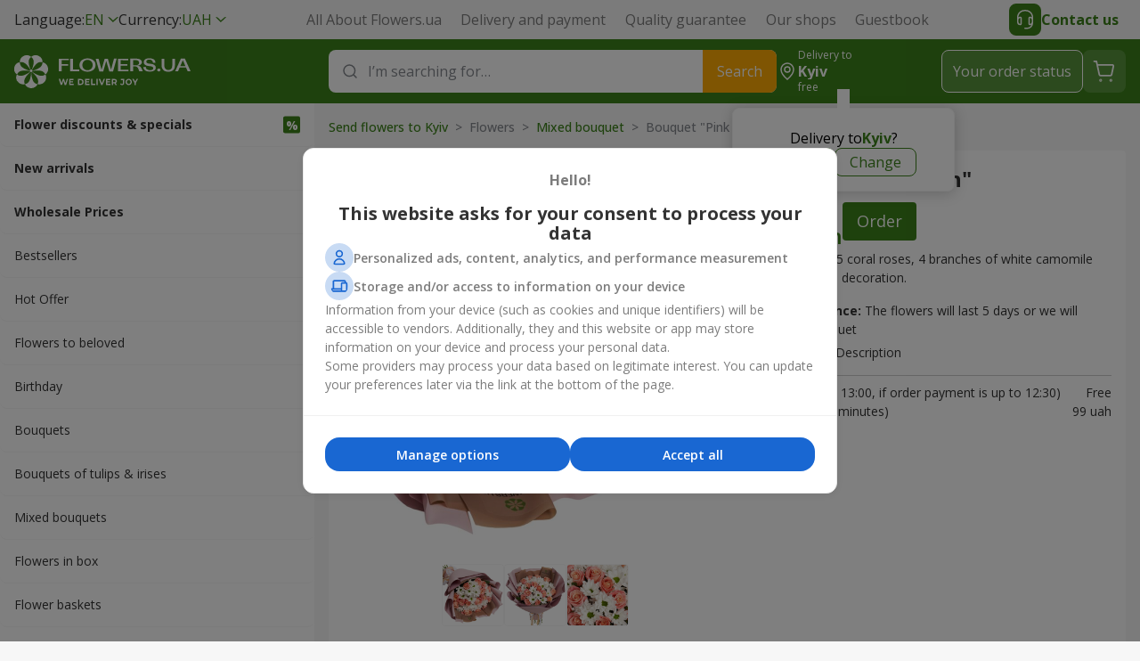

--- FILE ---
content_type: text/html; charset=UTF-8
request_url: https://flowers.ua/en/buket-rozovyy-rassvet
body_size: 20217
content:


        
    
                
<!DOCTYPE html>
<html lang="en">
<head>
    <meta charset="UTF-8">
    <title>Buy the “Pink Dawn” bouquet — mix of roses and chrysanthemums, Kyiv</title>
        
                    <link rel="stylesheet" property="stylesheet" href="https://flowers.ua/css/Flowers/dist/critical-1740d78d.css">
                            <link rel="stylesheet" property="stylesheet" href="https://flowers.ua/css/Flowers/dist/main-09554792.css">
                                                    <link rel="stylesheet" property="stylesheet" href="https://flowers.ua/css/Flowers/dist/product-62bb76f3.css">
                                                
        <link rel="icon" type="image/x-icon" href="https://flowers.ua/design/Flowers/favicon.ico">

    <meta name="viewport" content="width=device-width, initial-scale=1, maximum-scale=1">
        <meta name="description" content="Order the “Pink Dawn” bouquet: 15 coral roses, 4 stems of white daisy chrysanthemums with refined arrangement. Delicate bouquet for loved ones. Delivery Kyiv">
    <meta name="google-site-verification" content="k6XE_PTLPYjdUdGUajAGChOaG6AOhsuy7jMS6Om-AoE">
    <meta name="theme-color" content="#3c821a">

        <meta property="og:site_name" content="Flowers.ua">
    <meta property="twitter:card" content="summary_large_image">
    <meta property="twitter:title" content="Buy the “Pink Dawn” bouquet — mix of roses and chrysanthemums, Kyiv">
    <meta property="twitter:description" content="Flower delivery in Kyiv by online shop Flowers.ua">
    <meta property="twitter:image" content="https://flowers.ua/design/Flowers/logo/logo-en.jpeg">
    <meta property="twitter:url" content="https://flowers.ua/en/kiev">
    <meta name="apple-mobile-web-app-status-bar-style" content="black-translucent">
    <meta name="apple-mobile-web-app-title" content="Flowers.ua">
    <meta name="mobile-web-app-capable" content="yes">

        <link rel="icon" sizes="144x144" href="https://flowers.ua/design/Flowers/favicons/android-chrome-144x144.png">
    <link rel="icon" sizes="192x192" href="https://flowers.ua/design/Flowers/favicons/android-chrome-256x256.png">
    <link rel="icon" sizes="512x512" href="https://flowers.ua/design/Flowers/favicons/android-chrome-512x512.png">
    <link rel="apple-touch-icon" href="https://flowers.ua/design/Flowers/favicons/apple-touch-icon.png">
    <link rel="apple-touch-icon" sizes="144x144" href="https://flowers.ua/design/Flowers/favicons/apple-touch-icon-144x144.png">
    <link rel="apple-touch-icon" sizes="180x180" href="https://flowers.ua/design/Flowers/favicons/apple-touch-icon-180x180.png">
    <link rel="apple-touch-icon" sizes="1024x1024" href="https://flowers.ua/design/Flowers/favicons/apple-touch-icon-1024x1024.png">

    
                                            <link rel="canonical" href="https://flowers.ua/en/buket-rozovyy-rassvet">
                                    <link rel="alternate" hreflang="x-default" href="https://flowers.ua/ua/buket-rozovyy-rassvet">
            <link rel="alternate" hreflang="ru" href="https://flowers.ua/ru/buket-rozovyy-rassvet">
            <link rel="alternate" hreflang="en" href="https://flowers.ua/en/buket-rozovyy-rassvet">
            <link rel="alternate" hreflang="uk" href="https://flowers.ua/ua/buket-rozovyy-rassvet">
            <meta property="og:title" content="Bouquet &#34;Pink Dawn&#34; Flowers.ua - delivery of joy!">
            <meta property="og:description" content="This bouquet combines the delicate pink beauty of the morning with the elegance of white chrysanthemums. &#34;Pink dawn&#34; is not just a bouquet, but the melody of the first ray that illuminated your senses. It is like a touching poem, where every shade of flowers is a symbol of love, which blooms in the wonderful morning light.All the magic of the morning is overcome in this bouquet, when delicate pink roses seem to bloom under the rays of the sun, and white chrysanthemums add elegance and freshness to it. &#34;Pink dawn&#34; reflects the feeling of purity and innocence that fills the heart. This unusual, beautiful bouquet of flowers is like the dawn sky, when every moment is special and unique.">
            <meta property="og:url" content="https://flowers.ua/en/buket-rozovyy-rassvet">
            <meta property="og:image" content="https://img.flowers.ua/images/Flowers/zoom/1/0/3487.jpg">
            <meta property="product:locale" content="en_XX">
            <meta property="product:price:currency" content="UAH">
            <meta property="product:price:amount" content="1599.00">
            <meta property="product:sale_price:amount" content="1359.00">
            <meta property="product:sale_price:currency" content="UAH">
            <meta property="product:item_group_id" content="Букеты цветов">
            <meta property="product:availability" content="in stock">
            <meta property="product:retailer_item_id" content="3487">
            <meta property="product:condition" content="new">
            <meta property="product:brand" content="https://flowers.ua">
            <meta property="product:category" content="2899">
    
                <link rel="prerender prefetch" href="https://flowers.ua/en/makeorder">
        <script>
            
            dataLayer = [{
                page: 'bouquet',
                city: 'Kyiv',
                userId: null,
                ecommerce: {
                    currencyCode: 'UAH',
                    detail: {
                        products: [{
                            name: 'Bouquet \"Pink Dawn\"',
                            id: '3487-kiev',
                            price: 1359,
                            category: 'Bouquets',
                        }]
                    },
                }
            }]
            
        </script>
    
    
    
        
                    
            <script>
                // Google Tag Manager
                (function(w,d,s,l,i){w[l]=w[l]||[];w[l].push({'gtm.start':
                    new Date().getTime(),event:'gtm.js'});var f=d.getElementsByTagName(s)[0],
                    j=d.createElement(s),dl=l!='dataLayer'?'&l='+l:'';j.async=true;j.src=
                    'https://www.googletagmanager.com/gtm.js?id='+i+dl;f.parentNode.insertBefore(j,f);
                    j.onerror=function(){var h=document.documentElement;h.className=h.className.replace(/\basync-hide\b/g,"");};
                })(window,document,'script','dataLayer','GTM-P7FF2P');

                // Push initial pageview event
                dataLayer.push({
                    event: 'Pageview',
                    url: window.location.href,
                })
            </script>
        
        
                
            <script>
            </script>
        
        
            
    </head>
<body>

<div id="wrapper" itemscope itemtype="http://schema.org/Product">
    
    
<nav class="header-nav">
    <div class="header-nav__wrap">
        <div class="header-nav__selects">
                        <div class="select" data-test="header.lang.switchers">
                <div class="select__selected">
                    <span>
                        Language:
                    </span>
                    <span class="select__green">
                        EN
                    </span>
                </div>
                <div class="select__list">
                                        <a
                        class="select__item select__item-additional js-lang-switcher "
                        href="https://flowers.ua/ua/buket-rozovyy-rassvet"
                        data-lang="ua"
                        data-href="https://flowers.ua/ua/buket-rozovyy-rassvet"
                    >
                        <span>
                            Українська
                        </span>
                        <span class="select__green">
                            UA
                        </span>
                    </a>
                                        <a
                        class="select__item select__item-additional js-lang-switcher "
                        href="https://flowers.ua/ru/buket-rozovyy-rassvet"
                        data-lang="ru"
                        data-href="https://flowers.ua/ru/buket-rozovyy-rassvet"
                    >
                        <span>
                            Русский
                        </span>
                        <span class="select__green">
                            RU
                        </span>
                    </a>
                                        <a
                        class="select__item select__item-additional js-lang-switcher selected"
                        href="https://flowers.ua/en/buket-rozovyy-rassvet"
                        data-lang="en"
                        data-href="https://flowers.ua/en/buket-rozovyy-rassvet"
                    >
                        <span>
                            English
                        </span>
                        <span class="select__green">
                            EN
                        </span>
                    </a>
                                    </div>
            </div>

                        <div class="select">
    <div class="select__selected">
        <span>
            Currency:
        </span>
        <span class="select__green">
            UAH
        </span>
    </div>
    <div class="select__list">
                <a 
            class="select__item select__item-additional selected"
            href="?icurrency=uah"
            data-test="menu.currency"
        >
            <span>
                Ukrainian Hryvnia
            </span>
            <span class="select__green">
                UAH
            </span>
        </a>
                <a 
            class="select__item select__item-additional "
            href="?icurrency=usd"
            data-test="menu.currency"
        >
            <span>
                US Dollar
            </span>
            <span class="select__green">
                USD
            </span>
        </a>
                <a 
            class="select__item select__item-additional "
            href="?icurrency=eur"
            data-test="menu.currency"
        >
            <span>
                Euro
            </span>
            <span class="select__green">
                EUR
            </span>
        </a>
            </div>
</div>
        </div>

        <div class="header-nav__pages" data-test="header.pages">
                            <a href="https://flowers.ua/en/about">
                    All About Flowers.ua
                </a>
                            <a href="https://flowers.ua/en/delivery">
                    Delivery and payment  
                </a>
                            <a href="https://flowers.ua/en/warranty">
                    Quality guarantee
                </a>
                            <a href="https://flowers.ua/en/shops">
                    Our shops
                </a>
                        <a href="https://flowers.ua/en/guestbook">
                Guestbook
            </a>
        </div>
        <button class="header-nav__contact header__btn-contact">
            <span>
                <svg xmlns="http://www.w3.org/2000/svg" width="24px" height="24px" viewBox="0 0 24 24">
                    <path fill="#fff" fill-rule="evenodd" d="M4.5 8.392v1.016a3.636 3.636 0 0 1 2.152-.701c.865 0 1.565.7 1.565 1.565v6.435c0 .864-.7 1.565-1.565 1.565A3.652 3.652 0 0 1 3 14.665V8.274l.008-.055.742.11-.742-.11v-.004l.002-.007.003-.02.012-.07a8.735 8.735 0 0 1 .279-1.054c.222-.666.6-1.559 1.23-2.455C5.81 2.788 8.093 1 12.01 1c3.917 0 6.2 1.788 7.478 3.609a9.553 9.553 0 0 1 1.458 3.271 6.16 6.16 0 0 1 .062.308l.003.02.001.007v.003l-.741.111.742-.11.008.055v7.476a6.75 6.75 0 0 1-6.75 6.75h-2.504a.75.75 0 0 1 0-1.5h2.504a5.251 5.251 0 0 0 4.823-3.173 3.635 3.635 0 0 1-1.747.444c-.865 0-1.565-.7-1.565-1.565v-6.434c0-.865.7-1.566 1.565-1.566.814 0 1.566.267 2.174.717V8.391c-.008-.039-.02-.1-.038-.179A8.054 8.054 0 0 0 18.26 5.47c-1.03-1.468-2.877-2.97-6.25-2.97-3.371 0-5.218 1.502-6.249 2.97a8.054 8.054 0 0 0-1.224 2.742c-.018.08-.03.14-.037.18Zm0 6.228v-2.26c0-1.19.964-2.153 2.152-2.153.036 0 .065.03.065.065v6.435c0 .036-.029.065-.065.065A2.152 2.152 0 0 1 4.5 14.62Zm12.783 2.086v-6.434c0-.037.029-.066.065-.066 1.188 0 2.152.964 2.152 2.152v2.261a2.152 2.152 0 0 1-2.152 2.152.065.065 0 0 1-.065-.065Z" clip-rule="evenodd"/>
                </svg>
            </span>
            Contact us
        </button>
    </div>
</nav>
<header class="header">
    <div class="header__wrap">
        <div class="header__container">
            <button class="header__menu hide-on-desktop">
                <span></span>
            </button>

            <div class="header__logo">
                <a href="https://flowers.ua/en">
                    <svg class="global__flowers-logo">
                        <use xlink:href="https://flowers.ua/design/Flowers/critical-sprite.svg#new-flowers-logo-en"/>
                    </svg>
                </a>
            </div>

            <div class="header__content">
                <div class="header__search">
    <form
        class="header__input search-autosuggest"
        action="https://flowers.ua/en/search"
        method="get"
        role="search"
        autocomplete="off"
    >
        <svg xmlns="http://www.w3.org/2000/svg" fill="none" viewBox="0 0 24 24" width="24px" height="24px">
            <path stroke="#85888e" stroke-linecap="round" stroke-width="1.5" d="M15.714 6.838a6.276 6.276 0 1 1-8.876 8.876 6.276 6.276 0 0 1 8.876-8.876ZM19 19l-3.29-3.29"/>
        </svg>
        <input
            id="header-search-input"
            type="search"
            placeholder="I’m searching for…"
            title=""
            required
            maxlength="50"
            data-test="header.search.input"
        >
        <span class="header__input-close hide-on-desktop"></span>
        <button
            type="submit"
            class="header__input-submit hide-on-mobile"
            data-test="header.search.button"
        >
            Search
        </button>
        <div class="autosuggest">
            <div class="autosuggest__content"></div>
            <button class="autosuggest__all" type="submit">
                Show more
            </button>
        </div>
    </form>
</div>
                
<div class="header__region">
    <svg class="hide-on-mobile" xmlns="http://www.w3.org/2000/svg" fill="none" viewBox="0 0 24 24">
        <g stroke="#fff" stroke-width="1.5">
            <path d="M12 13a3 3 0 1 1 0-6 3 3 0 0 1 0 6Z"/>
            <path d="M12 21s-7-5.75-7-11a7 7 0 1 1 14 0c0 5.25-7 11-7 11Z"/>
        </g>
    </svg>

    <div class="hide-on-mobile">
        Delivery to

        <div class="header__region-name region-btn">
                            Kyiv                    </div>

        <div class="header__region-price">
                            free
                    </div>
    </div>

    <div class="header__ask">
        <div class="header__ask-region">
            Delivery to
            <strong class="region-btn">
                                    Kyiv                            </strong>
            ?
        </div>
        <div class="header__ask-btns">
            <button
                class="header__ask-btn selected"
                data-test="header.region.yes"
            >
                Yes
            </button>
            <button class="header__ask-btn region-btn">
                Change
            </button>
        </div>
    </div>

    <div class="header__select">
        <strong>
            Delivery region
        </strong>
        <div class="header__select-desc">
            We deliver to over 1015 cities
        </div>
        <div class="select">
            <div class="select__input">
                <svg xmlns="http://www.w3.org/2000/svg" fill="none" viewBox="0 0 24 24" width="24px" height="24px">
                    <path stroke="#85888e" stroke-linecap="round" stroke-width="1.5" d="M15.714 6.838a6.276 6.276 0 1 1-8.876 8.876 6.276 6.276 0 0 1 8.876-8.876ZM19 19l-3.29-3.29"></path>
                </svg>
                <input type="text" placeholder="Enter the city name">
            </div>
            <div class="select__list large"></div>
            <div class="select__empty">
                The specified city was not found
                <button type="button">
                    Add
                </button>
            </div>
        </div>
    </div>
</div>
                <button class="header__btn header__btn-search hide-on-desktop">
                    <svg xmlns="http://www.w3.org/2000/svg" fill="none" viewBox="0 0 24 24">
                        <path stroke="#fff" stroke-linecap="round" stroke-linejoin="round" stroke-width="1.5" d="M14.193 5.58a5.97 5.97 0 1 1-8.444 8.445 5.97 5.97 0 0 1 8.444-8.444ZM14.15 14.06 20 19.99"/>
                    </svg>
                </button>

                <button class="header__btn header__btn-contact hide-on-desktop">
                    <svg xmlns="http://www.w3.org/2000/svg" viewBox="0 0 24 24">
                        <path fill="#fff" fill-rule="evenodd" d="M4.5 8.392v1.016a3.636 3.636 0 0 1 2.152-.701c.865 0 1.565.7 1.565 1.565v6.435c0 .864-.7 1.565-1.565 1.565A3.652 3.652 0 0 1 3 14.665V8.274l.008-.055.742.11-.742-.11v-.004l.002-.007.003-.02.012-.07a8.735 8.735 0 0 1 .279-1.054c.222-.666.6-1.559 1.23-2.455C5.81 2.788 8.093 1 12.01 1c3.917 0 6.2 1.788 7.478 3.609a9.553 9.553 0 0 1 1.458 3.271 6.16 6.16 0 0 1 .062.308l.003.02.001.007v.003l-.741.111.742-.11.008.055v7.476a6.75 6.75 0 0 1-6.75 6.75h-2.504a.75.75 0 0 1 0-1.5h2.504a5.251 5.251 0 0 0 4.823-3.173 3.635 3.635 0 0 1-1.747.444c-.865 0-1.565-.7-1.565-1.565v-6.434c0-.865.7-1.566 1.565-1.566.814 0 1.566.267 2.174.717V8.391c-.008-.039-.02-.1-.038-.179A8.054 8.054 0 0 0 18.26 5.47c-1.03-1.468-2.877-2.97-6.25-2.97-3.371 0-5.218 1.502-6.249 2.97a8.054 8.054 0 0 0-1.224 2.742c-.018.08-.03.14-.037.18Zm0 6.228v-2.26c0-1.19.964-2.153 2.152-2.153.036 0 .065.03.065.065v6.435c0 .036-.029.065-.065.065A2.152 2.152 0 0 1 4.5 14.62Zm12.783 2.086v-6.434c0-.037.029-.066.065-.066 1.188 0 2.152.964 2.152 2.152v2.261a2.152 2.152 0 0 1-2.152 2.152.065.065 0 0 1-.065-.065Z"/>
                    </svg>
                </button>

                <button
                    class="header__btn header__btn-text js-status-btn hide-on-mobile"
                    data-test="header.status"
                >
                    Your order status
                </button>

                <a
                    href="https://flowers.ua/en/makeorder"
                    class="header__btn header__btn-cart"
                    data-test="header.cart"
                >
                    <svg xmlns="http://www.w3.org/2000/svg" fill="none" viewBox="0 0 32 32">
                        <g stroke="#fff" stroke-linecap="round" stroke-linejoin="round">
                            <path stroke-width="1.8" d="m7.957 8.836-.889-4H4.496M10.308 19.783 7.96 8.836h16.877c.85 0 1.482.783 1.304 1.613l-2.002 9.334a1.333 1.333 0 0 1-1.304 1.053H11.61c-.628 0-1.17-.439-1.303-1.053Z"/>
                            <path fill="#fff" stroke-width="2.2" d="M23.286 25.664a.5.5 0 1 0 .006 1 .5.5 0 0 0-.006-1ZM11.808 25.664c-.276 0-.5.224-.497.5a.498.498 0 1 0 .998 0 .5.5 0 0 0-.501-.5Z"/>
                        </g>
                    </svg>
                </a>
            </div>
        </div>

        <div class="contact">
    <button class="contact__btn js-status-btn">
        Your order status
    </button>
    <div class="contact__block">
        Online support:
        <div class="contact__socials">
            <span class="contact__chat disabled">
                <svg><use xlink:href="https://flowers.ua/design/Flowers/symbols-sprite.svg#Chat"/></svg>
            </span>
            <a href="https://telegram.me/FlowersUaChatBot" class="contact__social">
                <svg><use xlink:href="https://flowers.ua/design/Flowers/symbols-sprite.svg#Telegram"/></svg>
            </a>
            <a href="viber://pa?chatURI=flowers_ua" class="contact__social">
                <svg><use xlink:href="https://flowers.ua/design/Flowers/symbols-sprite.svg#Viber"/></svg>
            </a>
            <a href="https://m.me/flowers.ua" class="contact__social">
                <svg><use xlink:href="https://flowers.ua/design/Flowers/symbols-sprite.svg#Facebook_Messenger"/></svg>
            </a>
        </div>
    </div>
    <div class="contact__block">
        <div class="contact__tel"></div>
        <span class="contact__info">
            Around the clock. No days off
        </span>
    </div>
    <div class="contact__block">
        For mobile calls:
        <div class="contact__mobile">
                    <div>
                <span>Kyivstar</span>
                <a href="tel:(067)3557755">(067) 355 77 55</a>
            </div>
                    <div>
                <span>Vodafone</span>
                <a href="tel:(099)3557755">(099) 355 77 55</a>
            </div>
                    <div>
                <span>Lifecell</span>
                <a href="tel:(073)5655668">(073) 565 56 68</a>
            </div>
                </div>
    </div>
</div>
        
<div class="header__sub hide-on-desktop">
    <span class="header__sub-region region-btn">
        <svg xmlns="http://www.w3.org/2000/svg" viewBox="0 0 24 24">
            <path fill="#3C821A" fill-rule="evenodd" d="M5 10c0 5.25 7 11 7 11s7-5.75 7-11a7 7 0 1 0-14 0Zm4 0a3 3 0 1 0 6 0 3 3 0 0 0-6 0Z" />
        </svg>

        <span>
            Delivery to
        </span>

        <strong>
                            Kyiv                    </strong> |

        <span class="header__region-price">
                    free
                </span>
    </span>
</div>    </div>
</header>
    <main class="main container inner product">
                                    <aside id="menu" class="menu">
    <nav>
        <div class="menu__logo">
            <a
                href="https://flowers.ua/en"
                class="logo"
            >
                <svg class="global__flowers-logo">
                    <use xlink:href="https://flowers.ua/design/Flowers/critical-sprite.svg#new-flowers-logo-en"/>
                </svg>
            </a>
            <button class="menu__close"></button>
        </div>

        <div class="menu__search">
            <form
                class="header__input search-autosuggest"
                action="https://flowers.ua/en/search"
                method="get"
                role="search"
                autocomplete="off"
            >
                <svg xmlns="http://www.w3.org/2000/svg" fill="none" viewBox="0 0 24 24" width="24px" height="24px">
                    <path stroke="#85888e" stroke-linecap="round" stroke-width="1.5" d="M15.714 6.838a6.276 6.276 0 1 1-8.876 8.876 6.276 6.276 0 0 1 8.876-8.876ZM19 19l-3.29-3.29"/>
                </svg>
                <input
                    type="search"
                    placeholder="I’m searching for…"
                    title=""
                    required
                >
                <div class="autosuggest">
                    <div class="autosuggest__content"></div>
                    <button
                        class="autosuggest__all"
                        type="submit"
                    >
                        Show more
                    </button>
                </div>
            </form>
        </div>

        <div class="hide-on-desktop" style="margin: 12px 16px 0 16px;">
            <button class="contact__btn js-status-btn">
                Your order status
            </button>
        </div>

                <div class="menu__swipe">
            <ul class="menu__nav">
                <!-- Treemenu block cached at 22.01.2026 11:32:34 -->

        <li
        class="lvl-0 bold"
        data-test="menu.li.0"
    >
        <a
            href="https://flowers.ua/en/promo"
            aria-label="link" title="Flower discounts & specials"
            class="lvl-0__link  promo"
        >
            Flower discounts & specials
        </a>
    </li>
            <li
        class="lvl-0 bold"
        data-test="menu.li.0"
    >
        <a
            href="https://flowers.ua/en/new"
            aria-label="link" title="New arrivals"
            class="lvl-0__link "
        >
            New arrivals
        </a>
    </li>
            <li
        class="lvl-0 bold"
        data-test="menu.li.0"
    >
        <a
            href="https://flowers.ua/en/vip"
            aria-label="link" title="Wholesale Prices"
            class="lvl-0__link "
        >
            Wholesale Prices
        </a>
    </li>
            <li
        class="lvl-0"
        data-test="menu.li.0"
    >
        <a
            href="https://flowers.ua/en/hit"
            aria-label="link" title="Bestsellers"
            class="lvl-0__link "
        >
            Bestsellers
        </a>
    </li>
            <li
        class="lvl-0"
        data-test="menu.li.0"
    >
        <a
            href="https://flowers.ua/en/hot-offer"
            aria-label="link" title="Hot Offer"
            class="lvl-0__link "
        >
            Hot Offer
        </a>
    </li>
            <li
        class="lvl-0"
        data-test="menu.li.0"
    >
        <a
            href="https://flowers.ua/en/tsvety-lyubimoy"
            aria-label="link" title="Flowers to beloved"
            class="lvl-0__link "
        >
            Flowers to beloved
        </a>
    </li>
            <li
        class="lvl-0"
        data-test="menu.li.0"
    >
        <a
            href="https://flowers.ua/en/den-rozhdeniya"
            aria-label="link" title="Вirthday"
            class="lvl-0__link "
        >
            Вirthday
        </a>
    </li>
            <li
        class="lvl-0"
        data-test="menu.li.0"
    >
        <a
            href="https://flowers.ua/en/bukety-tsvetov"
            aria-label="link" title="Bouquets"
            class="lvl-0__link "
        >
            Bouquets
        </a>
    </li>
            <li
        class="lvl-0"
        data-test="menu.li.0"
    >
        <a
            href="https://flowers.ua/en/bouquets_of_tulips"
            aria-label="link" title="Bouquets of tulips & irises"
            class="lvl-0__link "
        >
            Bouquets of tulips & irises
        </a>
    </li>
            <li
        class="lvl-0"
        data-test="menu.li.0"
    >
        <a
            href="https://flowers.ua/en/sezonnye-zvety"
            aria-label="link" title="Mixed bouquets"
            class="lvl-0__link "
        >
            Mixed bouquets
        </a>
    </li>
            <li
        class="lvl-0"
        data-test="menu.li.0"
    >
        <a
            href="https://flowers.ua/en/cvety_v_korobke"
            aria-label="link" title="Flowers in box"
            class="lvl-0__link "
        >
            Flowers in box
        </a>
    </li>
            <li
        class="lvl-0"
        data-test="menu.li.0"
    >
        <a
            href="https://flowers.ua/en/korziny-tsvetov"
            aria-label="link" title="Flower baskets"
            class="lvl-0__link "
        >
            Flower baskets
        </a>
    </li>
            <li
        class="lvl-1"
        data-test="menu.li.1"
    >
        <span class="lvl-1__item">
            Gifts
        </span>
        <div class="submenu__box">
            <span class="submenu__back">Gifts</span>
                                                                    <ul class="submenu__desktop">
                                                    <li class="lvl-2__item">
                                <a
                                    href="https://flowers.ua/en/suvenirna_produkciya"
                                    class="lvl-2__link"
                                    aria-label="link"
                                >
                                    <img
                                        src="https://flowers.ua/design/Flowers/submenu/treemenu/3896.png"
                                        alt="Souvenir products"
                                        class="lvl-2__photo"
                                        loading="lazy"
                                        decoding="async"
                                        width="1"
                                        height="1"
                                    >
                                    <span title="Souvenir products">Souvenir products</span>
                                </a>
                            </li>
                                                                                                                    <li class="lvl-2__item">
                                <a
                                    href="https://flowers.ua/en/myagkie-igrushki"
                                    class="lvl-2__link"
                                    aria-label="link"
                                >
                                    <img
                                        src="https://flowers.ua/design/Flowers/submenu/treemenu/152.png"
                                        alt="Toys"
                                        class="lvl-2__photo"
                                        loading="lazy"
                                        decoding="async"
                                        width="1"
                                        height="1"
                                    >
                                    <span title="Toys">Toys</span>
                                </a>
                            </li>
                                                                                                                    <li class="lvl-2__item">
                                <a
                                    href="https://flowers.ua/en/vozdushnye-shariki"
                                    class="lvl-2__link"
                                    aria-label="link"
                                >
                                    <img
                                        src="https://flowers.ua/design/Flowers/submenu/treemenu/1218.png"
                                        alt="Balloons"
                                        class="lvl-2__photo"
                                        loading="lazy"
                                        decoding="async"
                                        width="1"
                                        height="1"
                                    >
                                    <span title="Balloons">Balloons</span>
                                </a>
                            </li>
                                                                                                                    <li class="lvl-2__item">
                                <a
                                    href="https://flowers.ua/en/podarochnye-korziny"
                                    class="lvl-2__link"
                                    aria-label="link"
                                >
                                    <img
                                        src="https://flowers.ua/design/Flowers/submenu/treemenu/153.png"
                                        alt="Baskets"
                                        class="lvl-2__photo"
                                        loading="lazy"
                                        decoding="async"
                                        width="1"
                                        height="1"
                                    >
                                    <span title="Baskets">Baskets</span>
                                </a>
                            </li>
                                            </ul>
                                                                                                        <ul class="submenu__desktop">
                                                    <li class="lvl-2__item">
                                <a
                                    href="https://flowers.ua/en/konfety"
                                    class="lvl-2__link"
                                    aria-label="link"
                                >
                                    <img
                                        src="https://flowers.ua/design/Flowers/submenu/treemenu/151.png"
                                        alt="Chocolate boxes and other sweets"
                                        class="lvl-2__photo"
                                        loading="lazy"
                                        decoding="async"
                                        width="1"
                                        height="1"
                                    >
                                    <span title="Chocolate boxes and other sweets">Chocolate boxes and other sweets</span>
                                </a>
                            </li>
                                                                                                                    <li class="lvl-2__item">
                                <a
                                    href="https://flowers.ua/en/torty"
                                    class="lvl-2__link"
                                    aria-label="link"
                                >
                                    <img
                                        src="https://flowers.ua/design/Flowers/submenu/treemenu/150.png"
                                        alt="Cakes"
                                        class="lvl-2__photo"
                                        loading="lazy"
                                        decoding="async"
                                        width="1"
                                        height="1"
                                    >
                                    <span title="Cakes">Cakes</span>
                                </a>
                            </li>
                                                                                                                    <li class="lvl-2__item">
                                <a
                                    href="https://flowers.ua/en/korziny-fruktov"
                                    class="lvl-2__link"
                                    aria-label="link"
                                >
                                    <img
                                        src="https://flowers.ua/design/Flowers/submenu/treemenu/577.png"
                                        alt="Fruits Baskets"
                                        class="lvl-2__photo"
                                        loading="lazy"
                                        decoding="async"
                                        width="1"
                                        height="1"
                                    >
                                    <span title="Fruits Baskets">Fruits Baskets</span>
                                </a>
                            </li>
                                            </ul>
                                                        </div>
    </li>
    
                <!-- Filters block cached at 22.01.2026 11:32:34 -->

                    <li class="lvl-1">
            <span class="lvl-1__item">
                Flowers
            </span>
            <div class="submenu__box">
                <span class="submenu__back">Flowers</span>
                                                                                    <ul class="submenu__desktop">
                                                            <li class="lvl-2__item">
                                    <a
                                        href="https://flowers.ua/en/filter_19663"
                                        class="lvl-2__link"
                                        aria-label="link"
                                    >
                                        <img
                                            src="https://flowers.ua/images/Flowers/submenu/filters/19663.png"
                                            alt="Gypsophila"
                                            class="lvl-2__photo"
                                            loading="lazy"
                                            decoding="async"
                                            width="1"
                                            height="1"
                                        >
                                        <span title="Gypsophila">Gypsophila</span>
                                    </a>
                                </li>
                                                                                                                                            <li class="lvl-2__item">
                                    <a
                                        href="https://flowers.ua/en/podsolnuh"
                                        class="lvl-2__link"
                                        aria-label="link"
                                    >
                                        <img
                                            src="https://flowers.ua/images/Flowers/submenu/filters/11955.png"
                                            alt="Sunflower"
                                            class="lvl-2__photo"
                                            loading="lazy"
                                            decoding="async"
                                            width="1"
                                            height="1"
                                        >
                                        <span title="Sunflower">Sunflower</span>
                                    </a>
                                </li>
                                                                                                                                            <li class="lvl-2__item">
                                    <a
                                        href="https://flowers.ua/en/eustomy"
                                        class="lvl-2__link"
                                        aria-label="link"
                                    >
                                        <img
                                            src="https://flowers.ua/images/Flowers/submenu/filters/11565.png"
                                            alt="Eustoma"
                                            class="lvl-2__photo"
                                            loading="lazy"
                                            decoding="async"
                                            width="1"
                                            height="1"
                                        >
                                        <span title="Eustoma">Eustoma</span>
                                    </a>
                                </li>
                                                                                                                                            <li class="lvl-2__item">
                                    <a
                                        href="https://flowers.ua/en/rozy"
                                        class="lvl-2__link"
                                        aria-label="link"
                                    >
                                        <img
                                            src="https://flowers.ua/images/Flowers/submenu/filters/5.png"
                                            alt="Roses"
                                            class="lvl-2__photo"
                                            loading="lazy"
                                            decoding="async"
                                            width="1"
                                            height="1"
                                        >
                                        <span title="Roses">Roses</span>
                                    </a>
                                </li>
                                                    </ul>
                                                                                                                                <ul class="submenu__desktop">
                                                            <li class="lvl-2__item">
                                    <a
                                        href="https://flowers.ua/en/sbornyy-buket"
                                        class="lvl-2__link"
                                        aria-label="link"
                                    >
                                        <img
                                            src="https://flowers.ua/images/Flowers/submenu/filters/23.png"
                                            alt="Mixed bouquet"
                                            class="lvl-2__photo"
                                            loading="lazy"
                                            decoding="async"
                                            width="1"
                                            height="1"
                                        >
                                        <span title="Mixed bouquet">Mixed bouquet</span>
                                    </a>
                                </li>
                                                                                                                                            <li class="lvl-2__item">
                                    <a
                                        href="https://flowers.ua/en/hrizantemy"
                                        class="lvl-2__link"
                                        aria-label="link"
                                    >
                                        <img
                                            src="https://flowers.ua/images/Flowers/submenu/filters/7.png"
                                            alt="Chrysanthemums"
                                            class="lvl-2__photo"
                                            loading="lazy"
                                            decoding="async"
                                            width="1"
                                            height="1"
                                        >
                                        <span title="Chrysanthemums">Chrysanthemums</span>
                                    </a>
                                </li>
                                                                                                                                            <li class="lvl-2__item">
                                    <a
                                        href="https://flowers.ua/en/alstromerii"
                                        class="lvl-2__link"
                                        aria-label="link"
                                    >
                                        <img
                                            src="https://flowers.ua/images/Flowers/submenu/filters/22.png"
                                            alt="Alstromerias"
                                            class="lvl-2__photo"
                                            loading="lazy"
                                            decoding="async"
                                            width="1"
                                            height="1"
                                        >
                                        <span title="Alstromerias">Alstromerias</span>
                                    </a>
                                </li>
                                                                                                                                            <li class="lvl-2__item">
                                    <a
                                        href="https://flowers.ua/en/tulips"
                                        class="lvl-2__link"
                                        aria-label="link"
                                    >
                                        <img
                                            src="https://flowers.ua/images/Flowers/submenu/filters/9071.png"
                                            alt="Tulips"
                                            class="lvl-2__photo"
                                            loading="lazy"
                                            decoding="async"
                                            width="1"
                                            height="1"
                                        >
                                        <span title="Tulips">Tulips</span>
                                    </a>
                                </li>
                                                    </ul>
                                                                                                                                <ul class="submenu__desktop">
                                                            <li class="lvl-2__item">
                                    <a
                                        href="https://flowers.ua/en/irises"
                                        class="lvl-2__link"
                                        aria-label="link"
                                    >
                                        <img
                                            src="https://flowers.ua/images/Flowers/submenu/filters/9072.png"
                                            alt="Irises"
                                            class="lvl-2__photo"
                                            loading="lazy"
                                            decoding="async"
                                            width="1"
                                            height="1"
                                        >
                                        <span title="Irises">Irises</span>
                                    </a>
                                </li>
                                                                                                                                            <li class="lvl-2__item">
                                    <a
                                        href="https://flowers.ua/en/hydrangeas"
                                        class="lvl-2__link"
                                        aria-label="link"
                                    >
                                        <img
                                            src="https://flowers.ua/images/Flowers/submenu/filters/9074.png"
                                            alt="Hydrangeas"
                                            class="lvl-2__photo"
                                            loading="lazy"
                                            decoding="async"
                                            width="1"
                                            height="1"
                                        >
                                        <span title="Hydrangeas">Hydrangeas</span>
                                    </a>
                                </li>
                                                                                                                                            <li class="lvl-2__item">
                                    <a
                                        href="https://flowers.ua/en/carnations"
                                        class="lvl-2__link"
                                        aria-label="link"
                                    >
                                        <img
                                            src="https://flowers.ua/images/Flowers/submenu/filters/11560.png"
                                            alt="Carnations"
                                            class="lvl-2__photo"
                                            loading="lazy"
                                            decoding="async"
                                            width="1"
                                            height="1"
                                        >
                                        <span title="Carnations">Carnations</span>
                                    </a>
                                </li>
                                                                                                                                            <li class="lvl-2__item">
                                    <a
                                        href="https://flowers.ua/en/orhidei"
                                        class="lvl-2__link"
                                        aria-label="link"
                                    >
                                        <img
                                            src="https://flowers.ua/images/Flowers/submenu/filters/11561.png"
                                            alt="Orchids"
                                            class="lvl-2__photo"
                                            loading="lazy"
                                            decoding="async"
                                            width="1"
                                            height="1"
                                        >
                                        <span title="Orchids">Orchids</span>
                                    </a>
                                </li>
                                                    </ul>
                                                                                                                                <ul class="submenu__desktop">
                                                            <li class="lvl-2__item">
                                    <a
                                        href="https://flowers.ua/en/rozy-kustovye"
                                        class="lvl-2__link"
                                        aria-label="link"
                                    >
                                        <img
                                            src="https://flowers.ua/images/Flowers/submenu/filters/11562.png"
                                            alt="Spray roses"
                                            class="lvl-2__photo"
                                            loading="lazy"
                                            decoding="async"
                                            width="1"
                                            height="1"
                                        >
                                        <span title="Spray roses">Spray roses</span>
                                    </a>
                                </li>
                                                    </ul>
                                                                        </div>
        </li>
                            <li class="lvl-1">
            <span class="lvl-1__item">
                For whom
            </span>
            <div class="submenu__box">
                <span class="submenu__back">For whom</span>
                                                                                    <ul class="submenu__desktop">
                                                            <li class="lvl-2__item">
                                    <a
                                        href="https://flowers.ua/en/tsvety-mame"
                                        class="lvl-2__link"
                                        aria-label="link"
                                    >
                                        <img
                                            src="https://flowers.ua/images/Flowers/submenu/filters/14.png"
                                            alt="Flowers to mother"
                                            class="lvl-2__photo"
                                            loading="lazy"
                                            decoding="async"
                                            width="1"
                                            height="1"
                                        >
                                        <span title="Flowers to mother">Flowers to mother</span>
                                    </a>
                                </li>
                                                                                                                                            <li class="lvl-2__item">
                                    <a
                                        href="https://flowers.ua/en/tsvety-zhenshchine"
                                        class="lvl-2__link"
                                        aria-label="link"
                                    >
                                        <img
                                            src="https://flowers.ua/images/Flowers/submenu/filters/11.png"
                                            alt="Flowers to woman"
                                            class="lvl-2__photo"
                                            loading="lazy"
                                            decoding="async"
                                            width="1"
                                            height="1"
                                        >
                                        <span title="Flowers to woman">Flowers to woman</span>
                                    </a>
                                </li>
                                                                                                                                            <li class="lvl-2__item">
                                    <a
                                        href="https://flowers.ua/en/tsvety-muzhchine"
                                        class="lvl-2__link"
                                        aria-label="link"
                                    >
                                        <img
                                            src="https://flowers.ua/images/Flowers/submenu/filters/12.png"
                                            alt="Flowers to man"
                                            class="lvl-2__photo"
                                            loading="lazy"
                                            decoding="async"
                                            width="1"
                                            height="1"
                                        >
                                        <span title="Flowers to man">Flowers to man</span>
                                    </a>
                                </li>
                                                                                                                                            <li class="lvl-2__item">
                                    <a
                                        href="https://flowers.ua/en/tsvety-lyubimoy"
                                        class="lvl-2__link"
                                        aria-label="link"
                                    >
                                        <img
                                            src="https://flowers.ua/images/Flowers/submenu/filters/13.png"
                                            alt="Flowers to beloved"
                                            class="lvl-2__photo"
                                            loading="lazy"
                                            decoding="async"
                                            width="1"
                                            height="1"
                                        >
                                        <span title="Flowers to beloved">Flowers to beloved</span>
                                    </a>
                                </li>
                                                    </ul>
                                                                                                                                <ul class="submenu__desktop">
                                                            <li class="lvl-2__item">
                                    <a
                                        href="https://flowers.ua/en/tsvety-rebenku"
                                        class="lvl-2__link"
                                        aria-label="link"
                                    >
                                        <img
                                            src="https://flowers.ua/images/Flowers/submenu/filters/24.png"
                                            alt="Flowers to child"
                                            class="lvl-2__photo"
                                            loading="lazy"
                                            decoding="async"
                                            width="1"
                                            height="1"
                                        >
                                        <span title="Flowers to child">Flowers to child</span>
                                    </a>
                                </li>
                                                                                                                                            <li class="lvl-2__item">
                                    <a
                                        href="https://flowers.ua/en/delovomu-partneru"
                                        class="lvl-2__link"
                                        aria-label="link"
                                    >
                                        <img
                                            src="https://flowers.ua/images/Flowers/submenu/filters/15.png"
                                            alt="To business partner"
                                            class="lvl-2__photo"
                                            loading="lazy"
                                            decoding="async"
                                            width="1"
                                            height="1"
                                        >
                                        <span title="To business partner">To business partner</span>
                                    </a>
                                </li>
                                                                                                                                            <li class="lvl-2__item">
                                    <a
                                        href="https://flowers.ua/en/kvity_vchytelyu"
                                        class="lvl-2__link"
                                        aria-label="link"
                                    >
                                        <img
                                            src="https://flowers.ua/images/Flowers/submenu/filters/24590.png"
                                            alt="Flowers for the teacher"
                                            class="lvl-2__photo"
                                            loading="lazy"
                                            decoding="async"
                                            width="1"
                                            height="1"
                                        >
                                        <span title="Flowers for the teacher">Flowers for the teacher</span>
                                    </a>
                                </li>
                                                    </ul>
                                                                        </div>
        </li>
                            <li class="lvl-1">
            <span class="lvl-1__item">
                By occasion
            </span>
            <div class="submenu__box">
                <span class="submenu__back">By occasion</span>
                                                                                    <ul class="submenu__desktop">
                                                            <li class="lvl-2__item">
                                    <a
                                        href="https://flowers.ua/en/den-rozhdeniya"
                                        class="lvl-2__link"
                                        aria-label="link"
                                    >
                                        <img
                                            src="https://flowers.ua/images/Flowers/submenu/filters/16.png"
                                            alt="Birthday"
                                            class="lvl-2__photo"
                                            loading="lazy"
                                            decoding="async"
                                            width="1"
                                            height="1"
                                        >
                                        <span title="Birthday">Birthday</span>
                                    </a>
                                </li>
                                                                                                                                            <li class="lvl-2__item">
                                    <a
                                        href="https://flowers.ua/en/s-novorozhdennym"
                                        class="lvl-2__link"
                                        aria-label="link"
                                    >
                                        <img
                                            src="https://flowers.ua/images/Flowers/submenu/filters/17.png"
                                            alt="With a newborn"
                                            class="lvl-2__photo"
                                            loading="lazy"
                                            decoding="async"
                                            width="1"
                                            height="1"
                                        >
                                        <span title="With a newborn">With a newborn</span>
                                    </a>
                                </li>
                                                                                                                                            <li class="lvl-2__item">
                                    <a
                                        href="https://flowers.ua/en/lyublyu"
                                        class="lvl-2__link"
                                        aria-label="link"
                                    >
                                        <img
                                            src="https://flowers.ua/images/Flowers/submenu/filters/18.png"
                                            alt="Romance"
                                            class="lvl-2__photo"
                                            loading="lazy"
                                            decoding="async"
                                            width="1"
                                            height="1"
                                        >
                                        <span title="Romance">Romance</span>
                                    </a>
                                </li>
                                                                                                                                            <li class="lvl-2__item">
                                    <a
                                        href="https://flowers.ua/en/svadba"
                                        class="lvl-2__link"
                                        aria-label="link"
                                    >
                                        <img
                                            src="https://flowers.ua/images/Flowers/submenu/filters/19.png"
                                            alt="Wedding"
                                            class="lvl-2__photo"
                                            loading="lazy"
                                            decoding="async"
                                            width="1"
                                            height="1"
                                        >
                                        <span title="Wedding">Wedding</span>
                                    </a>
                                </li>
                                                    </ul>
                                                                                                                                <ul class="submenu__desktop">
                                                            <li class="lvl-2__item">
                                    <a
                                        href="https://flowers.ua/en/biznes"
                                        class="lvl-2__link"
                                        aria-label="link"
                                    >
                                        <img
                                            src="https://flowers.ua/images/Flowers/submenu/filters/20.png"
                                            alt="Вusiness"
                                            class="lvl-2__photo"
                                            loading="lazy"
                                            decoding="async"
                                            width="1"
                                            height="1"
                                        >
                                        <span title="Вusiness">Вusiness</span>
                                    </a>
                                </li>
                                                    </ul>
                                                                        </div>
        </li>
                            <li class="lvl-1">
            <span class="lvl-1__item">
                By price
            </span>
            <div class="submenu__box">
                <span class="submenu__back">By price</span>
                                                                                    <ul class="submenu__desktop">
                                                            <li class="lvl-2__item">
                                    <a
                                        href="https://flowers.ua/en/do700uah"
                                        class="lvl-2__link"
                                        aria-label="link"
                                    >
                                        <img
                                            src="https://flowers.ua/images/Flowers/submenu/filters/32.png"
                                            alt="to 700 uah"
                                            class="lvl-2__photo"
                                            loading="lazy"
                                            decoding="async"
                                            width="1"
                                            height="1"
                                        >
                                        <span title="to 700 uah">to 700 uah</span>
                                    </a>
                                </li>
                                                                                                                                            <li class="lvl-2__item">
                                    <a
                                        href="https://flowers.ua/en/700-1000uah"
                                        class="lvl-2__link"
                                        aria-label="link"
                                    >
                                        <img
                                            src="https://flowers.ua/images/Flowers/submenu/filters/33.png"
                                            alt="700 - 1000 uah"
                                            class="lvl-2__photo"
                                            loading="lazy"
                                            decoding="async"
                                            width="1"
                                            height="1"
                                        >
                                        <span title="700 - 1000 uah">700 - 1000 uah</span>
                                    </a>
                                </li>
                                                                                                                                            <li class="lvl-2__item">
                                    <a
                                        href="https://flowers.ua/en/1000-1500uah"
                                        class="lvl-2__link"
                                        aria-label="link"
                                    >
                                        <img
                                            src="https://flowers.ua/images/Flowers/submenu/filters/34.png"
                                            alt="1000 - 1500 uah"
                                            class="lvl-2__photo"
                                            loading="lazy"
                                            decoding="async"
                                            width="1"
                                            height="1"
                                        >
                                        <span title="1000 - 1500 uah">1000 - 1500 uah</span>
                                    </a>
                                </li>
                                                                                                                                            <li class="lvl-2__item">
                                    <a
                                        href="https://flowers.ua/en/ot1500uah"
                                        class="lvl-2__link"
                                        aria-label="link"
                                    >
                                        <img
                                            src="https://flowers.ua/images/Flowers/submenu/filters/35.png"
                                            alt="from 1500 uah"
                                            class="lvl-2__photo"
                                            loading="lazy"
                                            decoding="async"
                                            width="1"
                                            height="1"
                                        >
                                        <span title="from 1500 uah">from 1500 uah</span>
                                    </a>
                                </li>
                                                    </ul>
                                                                        </div>
        </li>
            
            </ul>

            <a
                class="menu__wedding"
                rel="noopener"
                target="_blank"
                href="https://wedding.flowers.ua"
            >
                <p>Wedding decoration</p>
                <img
                    src="https://flowers.ua/design/Flowers/wedding.svg"
                    alt="Wedding service" width="102"
                    height="35"
                    decoding="async"
                    loading="lazy"
                >
            </a>

            <div class="menu__row hide-on-desktop">
                <div class="menu__switch">
                    <p class="bold">
                        Currency
                    </p>
                    <div class="currency">
    <form action="#" method="post">
        <div class="switchers">
                    <a
                href="?icurrency=uah"
                class="switchers__btn selected"
                data-test="menu.currency"
            >
                UAH
            </a>
                    <a
                href="?icurrency=usd"
                class="switchers__btn "
                data-test="menu.currency"
            >
                USD
            </a>
                    <a
                href="?icurrency=eur"
                class="switchers__btn "
                data-test="menu.currency"
            >
                EUR
            </a>
                </div>
    </form>
</div>
                </div>
                <div class="menu__divider"></div>
                <div class="menu__switch">
                    <p class="bold">Language</p>
                    <div class="switchers">
                                                <a
                            class="switchers__btn js-lang-switcher "
                            href="https://flowers.ua/ua/buket-rozovyy-rassvet"
                            data-test="menu.lang"
                            data-lang="ua"
                            data-href="https://flowers.ua/ua/buket-rozovyy-rassvet"
                        >
                            ua
                        </a>
                                                <a
                            class="switchers__btn js-lang-switcher "
                            href="https://flowers.ua/ru/buket-rozovyy-rassvet"
                            data-test="menu.lang"
                            data-lang="ru"
                            data-href="https://flowers.ua/ru/buket-rozovyy-rassvet"
                        >
                            ru
                        </a>
                                                <a
                            class="switchers__btn js-lang-switcher  menu__selected"
                            href="https://flowers.ua/en/buket-rozovyy-rassvet"
                            data-test="menu.lang"
                            data-lang="en"
                            data-href="https://flowers.ua/en/buket-rozovyy-rassvet"
                        >
                            en
                        </a>
                                            </div>
                </div>
            </div>

            <div class="menu__app">
                <p>Download our mobile app</p>
                <div class="menu__app__items">
                    <a
                        rel="noopener"
                                                href="https://trk.affattr.com/sl/c0gX6p?clickid=%7Bclickid%7D&pid=1060&affise_siteid=flowersua&affc=app_menu"
                        target="_blank"
                        data-test="menu.app.android"
                    >
                        <img
                            src="https://flowers.ua/design/Flowers/en/playmarket.svg"
                            alt="Flowers.ua"
                            decoding="async"
                            loading="lazy"
                        >
                    </a>
                    <a
                        rel="noopener"
                                                href="https://trk.affattr.com/sl/CVMOTw?clickid=%7Bclickid%7D&pid=1060&affise_siteid=flowersua&affc=app_menu"
                        target="_blank"
                        data-test="menu.app.ios"
                    >
                        <img
                            src="https://flowers.ua/design/Flowers/en/appstore.svg"
                            alt="Flowers.ua"
                            decoding="async"
                            loading="lazy"
                        >
                    </a>
                </div>
            </div>

            <div class="menu__navbar">
                <a href="https://flowers.ua/en/about" title="About Flowers.ua" aria-label="link">About Flowers.ua</a>
                <a href="https://flowers.ua/en/delivery" title="Delivery and payment" aria-label="link">Delivery and payment</a>
                <a href="https://flowers.ua/en/warranty" title="Quality assurance" aria-label="link">Quality assurance</a>
                <a href="https://flowers.ua/en/guestbook" title="Guestbook" aria-label="link">Guestbook</a>
            </div>

            <div class="menu__social hide-on-desktop">
                <p class="bold">We are on social networks</p>
                <div class="menu__social__list">
                        <a
                            class="menu__social__link facebook"
                            rel="noopener"
                            href="https://www.facebook.com/flowers.ua"
                            target="_blank"
                            data-test="menu.social.facebook"
                        ></a>
                        <a
                            class="menu__social__link instagram"
                            rel="noopener"
                            href="https://www.instagram.com/flowers.ua_official/"
                            target="_blank"
                            data-test="menu.social.instagram"
                        ></a>
                        <a
                            class="menu__social__link telegram"
                            rel="noopener"
                            href="https://t.me/flowers_ua_ofiicial"
                            target="_blank"
                            data-test="menu.social.telegram"
                        ></a>
                        <a
                            class="menu__social__link tiktok"
                            rel="noopener"
                            href="https://www.tiktok.com/@flowers.ua"
                            target="_blank"
                            data-test="menu.social.tiktok"
                        ></a>
                        <a
                            class="menu__social__link twitter"
                            rel="noopener"
                            href="https://x.com/flowers__ua"
                            target="_blank"
                            data-test="menu.social.twitter"
                        ></a>
                </div>
            </div>

            <p class="menu__tm">
                © 2003 – 2026
                <span>
                    Online Store<br>
                    «Flowers.ua™» – we deliver joy!<br>
                </span>
                <span>
                    Flowers to Ukraine
                </span>
            </p>
        </div>
    </nav>
</aside>            
                        

    
    
<div class="card productMain">
    <div class="breadcrumbs">
                    <nav class="breadcrumbs__nav" aria-label="breadcrumb" itemscope itemtype="https://schema.org/BreadcrumbList">
                                        <a
                    itemscope
                    itemprop="itemListElement"
                    href="https://flowers.ua/en/kiev"
                    itemtype="https://schema.org/ListItem"
                    aria-label="link"
                >
                    Send flowers to Kyiv
                    <meta itemprop="position" content="1">
                    <meta itemprop="item" content="https://flowers.ua/en/kiev">
                    <meta itemprop="name" content="Send flowers to Kyiv">
                </a>
                    
                    &nbsp;&gt;&nbsp;
                                                                    Flowers
                                    
                    &nbsp;&gt;&nbsp;
                                                <a
                    itemscope
                    itemprop="itemListElement"
                    href="https://flowers.ua/en/sbornyy-buket"
                    itemtype="https://schema.org/ListItem"
                    aria-label="link"
                >
                    Mixed bouquet
                    <meta itemprop="position" content="3">
                    <meta itemprop="item" content="https://flowers.ua/en/sbornyy-buket">
                    <meta itemprop="name" content="Mixed bouquet">
                </a>
                    
                    &nbsp;&gt;&nbsp;
                                Bouquet "Pink Dawn"
        
            </nav>            </div>

    <section class="card__wrap">
        <div class="galery">
    <div class="productCarousel">
        
                <div class="zoom-wrapper">
            <div class="zoom-container">
                                                        <div
                        class="image-zoom-wrapper"
                        data-id="gallery-image-1"
                        data-src="https://img.flowers.ua/images/Flowers/zoom/1/0/3487.jpg"
                    ></div>
                                                        <div
                        class="image-zoom-wrapper"
                        data-id="gallery-image-2"
                        data-src="https://img.flowers.ua/images/Flowers/zoom/1/1/3487.jpg"
                    ></div>
                                                        <div
                        class="image-zoom-wrapper"
                        data-id="gallery-image-3"
                        data-src="https://img.flowers.ua/images/Flowers/zoom/1/2/3487.jpg"
                    ></div>
                            </div>
        </div>
        
                                                            <div class="video-wrapper">
                <div class="video-container">
                    <div
                        class="video-zoom-wrapper"
                        data-id="gallery-video-1"
                    ></div>
                </div>
            </div>
            <div 
                id="productCarouselSlickBig"
                class="carousel-placeholder"
            >
                <div 
                    class="big-slide-item"
                    data-index="0"
                >
                    <div
                        data-id="gallery-image-1"
                        class="image-zoom-wrapper"
                    >
                        <picture>
    <source
        srcset="
            https://img.flowers.ua/images/Flowers/3487.avif 1x,
            https://img.flowers.ua/images/Flowers/3487.avif 2x
        "
        type="image/avif"
    >
    <source
        srcset="
            https://img.flowers.ua/images/Flowers/3487.jpg 1x,
            https://img.flowers.ua/images/Flowers/3487.jpg 2x
        "
        type="image/jpg"
    >

    <img
                    itemprop="image" content="https://img.flowers.ua/images/Flowers/3487.jpg"
                data-view="3"
        src="https://img.flowers.ua/images/Flowers/3487.jpg"
        title="Bouquet &quot;Pink Dawn&quot;"
        alt="Bouquet &quot;Pink Dawn&quot;"
        loading="eager"
        decoding="async"
        width="1"
        height="1"
    >
</picture>                    </div>
                </div>

                                                                                                                                        
                                                                                    <div 
                        class="big-slide-item"
                        data-index="1"
                    >
                        <div 
                            data-id="gallery-image-2"
                            class="image-zoom-wrapper"
                        >
                                                    <picture>
                                <source
                                    srcset="https://img.flowers.ua/images/Flowers/ext/3487_0.avif"
                                    type="image/avif"
                                >
                                <source
                                    srcset="https://img.flowers.ua/images/Flowers/ext/3487_0.jpg"
                                    type="image/jpg"
                                >
                                <img
                                    itemprop="image" content="https://img.flowers.ua/images/Flowers/ext/3487_0.jpg"
                                    src="https://img.flowers.ua/images/Flowers/ext/3487_0.jpg"
                                    alt="Bouquet &quot;Pink Dawn&quot; – delivery in Ukraine"
                                    title="Bouquet &quot;Pink Dawn&quot; – fast delivery"
                                    width="1"
                                    height="1"
                                >
                            </picture>
                        </div>
                    </div>
                                                                                                                                        
                                                                                    <div 
                        class="big-slide-item"
                        data-index="2"
                    >
                        <div 
                            data-id="gallery-image-3"
                            class="image-zoom-wrapper"
                        >
                                                    <picture>
                                <source
                                    srcset="https://img.flowers.ua/images/Flowers/ext/3487_1.avif"
                                    type="image/avif"
                                >
                                <source
                                    srcset="https://img.flowers.ua/images/Flowers/ext/3487_1.jpg"
                                    type="image/jpg"
                                >
                                <img
                                    itemprop="image" content="https://img.flowers.ua/images/Flowers/ext/3487_1.jpg"
                                    src="https://img.flowers.ua/images/Flowers/ext/3487_1.jpg"
                                    alt="Bouquet &quot;Pink Dawn&quot; – order with delivery"
                                    title="Bouquet &quot;Pink Dawn&quot; – from Flowers.ua"
                                    width="1"
                                    height="1"
                                >
                            </picture>
                        </div>
                    </div>
                
                            </div>
            <div class="extimgs per-four">
                <div class="item active-click">
                    <div>
                        <picture>
    <source
        srcset="
            https://img.flowers.ua/images/Flowers/3487.avif 1x,
            https://img.flowers.ua/images/Flowers/3487.avif 2x
        "
        type="image/avif"
    >
    <source
        srcset="
            https://img.flowers.ua/images/Flowers/3487.jpg 1x,
            https://img.flowers.ua/images/Flowers/3487.jpg 2x
        "
        type="image/jpg"
    >

    <img
                    itemprop="image" content="https://img.flowers.ua/images/Flowers/3487.jpg"
                data-view="2"
        src="https://img.flowers.ua/images/Flowers/3487.jpg"
        title="Bouquet &quot;Pink Dawn&quot;"
        alt="Bouquet &quot;Pink Dawn&quot;"
        loading="lazy"
        decoding="async"
        width="1"
        height="1"
    >
</picture>                    </div>
                </div>

                                                                                                                                        
                                                                
                    <div class="item active-click">
                        <picture>
                            <source
                                srcset="https://img.flowers.ua/images/Flowers/ext/3487_0.avif"
                                type="image/avif"
                            >
                            <source
                                srcset="https://img.flowers.ua/images/Flowers/ext/3487_0.jpg"
                                type="image/jpg"
                            >
                            <img
                                itemprop="image" content="https://img.flowers.ua/images/Flowers/ext/3487_0.jpg"
                                src="https://img.flowers.ua/images/Flowers/ext/3487_0.jpg"
                                alt="Bouquet &quot;Pink Dawn&quot; – delivery in Ukraine"
                                title="Bouquet &quot;Pink Dawn&quot; – fast delivery"
                                loading="lazy"
                                width="1"
                                height="1"
                            >
                        </picture>
                    </div>
                                                                                                                                        
                                                                
                    <div class="item active-click">
                        <picture>
                            <source
                                srcset="https://img.flowers.ua/images/Flowers/ext/3487_1.avif"
                                type="image/avif"
                            >
                            <source
                                srcset="https://img.flowers.ua/images/Flowers/ext/3487_1.jpg"
                                type="image/jpg"
                            >
                            <img
                                itemprop="image" content="https://img.flowers.ua/images/Flowers/ext/3487_1.jpg"
                                src="https://img.flowers.ua/images/Flowers/ext/3487_1.jpg"
                                alt="Bouquet &quot;Pink Dawn&quot; – order with delivery"
                                title="Bouquet &quot;Pink Dawn&quot; – from Flowers.ua"
                                loading="lazy"
                                width="1"
                                height="1"
                            >
                        </picture>
                    </div>
                
                            </div>

            </div>
</div>

<div class="pswp" tabindex="-1" role="dialog" aria-hidden="true">
    <div class="pswp__msg">
        Double tap to zoom
    </div>
    <div class="pswp__bg"></div>
    <div class="pswp__scroll-wrap">
        <div class="pswp__container">
            <div class="pswp__item"></div>
            <div class="pswp__item"></div>
            <div class="pswp__item"></div>
        </div>
        <div class="pswp__ui pswp__ui--hidden">
            <div class="pswp__top-bar">
                <div class="pswp__counter" style="display: none"></div>
                <button class="pswp__button pswp__button--close global__close" title="Close (Esc)"></button>
                <div class="pswp__preloader">
                    <div class="pswp__preloader__icn">
                        <div class="pswp__preloader__cut">
                            <div class="pswp__preloader__donut"></div>
                        </div>
                    </div>
                </div>
            </div>
            <div class="pswp__caption" style="display: none">
                <div class="pswp__caption__center"></div>
            </div>
        </div>
    </div>
</div>
        <div class="card__content">
            <h1 itemprop="name">
                Bouquet "Pink Dawn"
            </h1>
            <meta itemprop="sku" content="3487-kiev">
            <meta itemprop="description" content="This bouquet combines the delicate pink beauty of the morning with the elegance of white chrysanthemums. &quot;Pink dawn&quot; is not just a bouquet, but the melody of the first ray that illuminated your senses. It is like a touching poem, where every shade of flowers is a symbol of love, which blooms in the wonderful morning light.    All the magic of the morning is overcome in this bouquet, when delicate pink roses seem to bloom under the rays of the sun, and white chrysanthemums add elegance and freshness to it. &quot;Pink dawn&quot; reflects the feeling of purity and innocence that fills the heart. This unusual, beautiful bouquet of flowers is like the dawn sky, when every moment is special and unique.">
            <meta itemprop="brand" content="Flowers.ua">
            <meta itemprop="name" content="Bouquet &quot;Pink Dawn&quot;">

            <form class="card__form" method="post" action="https://flowers.ua/en/makeorder">
                <input name="item" value="3487" type="hidden">
                <input name="priceSchedulerId" id="holiday" value="0" type="hidden">
                <input name="item_variant" id="variant" value="0" type="hidden">
                <input name="tab" id="tab" value="1" type="hidden">

                
                <div class="card__details">
                    <div class="card__tabs ">
                                                                                                                    <div
                                    class="card__tab active"
                                    data-tab="1"
                                    data-holiday="0"
                                >
                                                                                                                                                                                                                                        
                                                                        
                                    <div
                                        class="card__price"
                                        data-new-price="1 359&nbsp;uah"
                                        itemprop="offers" itemscope itemtype="http://schema.org/Offer"
                                    >
                                        <meta itemprop="url" content="https://flowers.ua/en/buket-rozovyy-rassvet">
                                        <meta itemprop="price" content="1359">
                                        <meta itemprop="priceCurrency" content="UAH">
                                        <meta itemprop="priceValidUntil" content="2026-02-21">
                                        <link itemprop="availability" href="https://schema.org/InStock">
                                        <div itemprop="hasMerchantReturnPolicy" itemscope itemtype="https://schema.org/MerchantReturnPolicy">
                                            <meta itemprop="applicableCountry" content="UA">
                                            <link itemprop="returnPolicyCategory" href="https://schema.org/MerchantReturnFiniteReturnWindow">
                                            <meta itemprop="merchantReturnDays" content="1">
                                            <link itemprop="returnMethod" href="https://schema.org/ReturnByMail">
                                            <link itemprop="returnFees" href="https://schema.org/FreeReturn">
                                            <link itemprop="refundType" href="https://schema.org/FullRefund">
                                        </div>
                                        <div itemprop="shippingDetails" itemscope itemtype="https://schema.org/OfferShippingDetails">
                                            <div itemprop="shippingRate" itemscope itemtype="https://schema.org/MonetaryAmount">
                                                <meta itemprop="value" content="0">
                                                <meta itemprop="currency" content="UAH">
                                            </div>
                                            <div itemprop="shippingDestination" itemscope itemtype="https://schema.org/DefinedRegion">
                                                <meta itemprop="addressCountry" content="UA">
                                            </div>
                                            <div itemprop="deliveryTime" itemscope itemtype="https://schema.org/ShippingDeliveryTime">
                                                <div itemprop="handlingTime" itemscope itemtype="https://schema.org/QuantitativeValue">
                                                    <meta itemprop="minValue" content="0">
                                                    <meta itemprop="maxValue" content="1">
                                                    <meta itemprop="unitCode" content="DAY">
                                                </div>
                                                <div itemprop="transitTime" itemscope itemtype="https://schema.org/QuantitativeValue">
                                                    <meta itemprop="minValue" content="0">
                                                    <meta itemprop="maxValue" content="1">
                                                    <meta itemprop="unitCode" content="DAY">
                                                </div>
                                            </div>
                                        </div>
                                                                                                                                <span class="card__price-old" >
                                                                                                                                                                                                                                                                                                                <span>
                                                    1 599&nbsp;uah
                                                </span>
                                            </span>
                                                                                                                        </div>
                                                                    </div>
                                                                                                                                                                                                                                </div>

                                            <button type="submit" class="card__btn ">
                            Order
                        </button>
                                    </div>
            </form>

                        <div class="card__description">
                                <div class="card__description-item">
                    <b>Composition:</b>
                    <span id="card__composition">
                        15 coral roses, 4 branches of white camomile chrysanthemum, decoration.
                    </span>
                </div>
                                                    <div class="card__description-item">
                        <b>Quality assurance:</b> The flowers will last 5 days or we will replace the bouquet
                    </div>
                            </div>

                        
                        
                        <div class="tabs">
                <div class="tabs__list">
                    <div class="tabs__item active" data-tab="0">
                        Delivery
                    </div>
                    <div class="tabs__item" data-tab="1">
                        Description
                    </div>
                </div>
                <div class="tabs__panes">
                    <div class="tabs__pane active">
                        <ul>
                            <li>
                                <span class="tabs__pane-item">
                                    <span>
                                        Nearest (from 13:00, if order payment is up to 12:30)
                                    </span>
                                                                            <span>
                                                                                            Free
                                                                                    </span>
                                                                    </span>
                            </li>
                                                        <li>
                                <span class="tabs__pane-item">
                                    <span>
                                        Express (in 30 minutes)
                                    </span>
                                                                            <span>
                                            99&nbsp;uah
                                        </span>
                                                                    </span>
                            </li>
                                                    </ul>
                    </div>
                    <div id="card__description" class="tabs__pane">
                        <span style="box-sizing: border-box; font-size: 12.8px;" mce_style="box-sizing: border-box; font-size: 12.8px;"><font color="#333333" face="Arial, Helvetica, sans-serif"><div style="">This bouquet combines the delicate pink beauty of the morning with the elegance of white chrysanthemums. "Pink dawn" is not just a bouquet, but the melody of the first ray that illuminated your senses. It is like a touching poem, where every shade of flowers is a symbol of love, which blooms in the wonderful morning light.</div><div style=""><br></div>All the magic of the morning is overcome in this bouquet, when delicate pink roses seem to bloom under the rays of the sun, and white chrysanthemums add elegance and freshness to it. "Pink dawn" reflects the feeling of purity and innocence that fills the heart. This unusual, beautiful bouquet of flowers is like the dawn sky, when every moment is special and unique.</font></span>
                    </div>
                </div>
            </div>
        </div>
    </section>

    
    <!-- Similar products block cached at 22.01.2026 11:32:34 -->

<section class="products" id="similar-goods">
    <h2 class="title">
        See also
    </h2>
            <div 
            class="item"
            data-eec-id="3289-kiev"
            data-eec-name="Bouquet &quot;Breath of tenderness&quot;"
            data-eec-category="Bouquets"
        >
            <a href="https://flowers.ua/en/buket-dyhanie-nezhnosti">
                <div class="visual">
                    <picture>
    <source
        srcset="
            https://img.flowers.ua/images/Flowers/thumbnail/250/3289.avif 1x,
            https://img.flowers.ua/images/Flowers/thumbnail/3289.avif 2x
        "
        type="image/avif"
    >
    <source
        srcset="
            https://img.flowers.ua/images/Flowers/thumbnail/250/3289.jpg 1x,
            https://img.flowers.ua/images/Flowers/thumbnail/3289.jpg 2x
        "
        type="image/jpg"
    >

    <img
                data-view=""
        src="https://img.flowers.ua/images/Flowers/thumbnail/3289.jpg"
        title="Bouquet &quot;Breath of tenderness&quot;"
        alt="Bouquet &quot;Breath of tenderness&quot;"
        loading="lazy"
        decoding="async"
        width="1"
        height="1"
    >
</picture>                </div>
                <span class="title" title="Bouquet &quot;Breath of tenderness&quot;">
                    Bouquet &quot;Breath of tenderness&quot;
                </span>
            </a>

            <div
                class="price"
                data-new-price="1 499&nbsp;uah"
            >
                                    <span class="old" data-discount-price="20">
                        1 874&nbsp;uah
                    </span>
                            </div>
            <button
                type="button" class="btn btn-green-order"
                onclick="return putInBasket(this, 3289, 0, 0);" aria-label="button"
            >
                Order
            </button>
        </div>
            <div 
            class="item"
            data-eec-id="3148-kiev"
            data-eec-name="Bouquet &quot;Harmony&quot;"
            data-eec-category="Bouquets"
        >
            <a href="https://flowers.ua/en/buket-garmoniya">
                <div class="visual">
                    <picture>
    <source
        srcset="
            https://img.flowers.ua/images/Flowers/thumbnail/250/3148.avif 1x,
            https://img.flowers.ua/images/Flowers/thumbnail/3148.avif 2x
        "
        type="image/avif"
    >
    <source
        srcset="
            https://img.flowers.ua/images/Flowers/thumbnail/250/3148.jpg 1x,
            https://img.flowers.ua/images/Flowers/thumbnail/3148.jpg 2x
        "
        type="image/jpg"
    >

    <img
                data-view=""
        src="https://img.flowers.ua/images/Flowers/thumbnail/3148.jpg"
        title="Bouquet &quot;Harmony&quot;"
        alt="Bouquet &quot;Harmony&quot;"
        loading="lazy"
        decoding="async"
        width="1"
        height="1"
    >
</picture>                </div>
                <span class="title" title="Bouquet &quot;Harmony&quot;">
                    Bouquet &quot;Harmony&quot;
                </span>
            </a>

            <div
                class="price"
                data-new-price="1 599&nbsp;uah"
            >
                                    <span class="old" data-discount-price="15">
                        1 881&nbsp;uah
                    </span>
                            </div>
            <button
                type="button" class="btn btn-green-order"
                onclick="return putInBasket(this, 3148, 0, 0);" aria-label="button"
            >
                Order
            </button>
        </div>
            <div 
            class="item"
            data-eec-id="3774-kiev"
            data-eec-name="&quot;Zlata&quot; bouquet"
            data-eec-category="Bouquets"
        >
            <a href="https://flowers.ua/en/buket-zlata">
                <div class="visual">
                    <picture>
    <source
        srcset="
            https://img.flowers.ua/images/Flowers/thumbnail/250/3774.avif 1x,
            https://img.flowers.ua/images/Flowers/thumbnail/3774.avif 2x
        "
        type="image/avif"
    >
    <source
        srcset="
            https://img.flowers.ua/images/Flowers/thumbnail/250/3774.jpg 1x,
            https://img.flowers.ua/images/Flowers/thumbnail/3774.jpg 2x
        "
        type="image/jpg"
    >

    <img
                data-view=""
        src="https://img.flowers.ua/images/Flowers/thumbnail/3774.jpg"
        title="&quot;Zlata&quot; bouquet"
        alt="&quot;Zlata&quot; bouquet"
        loading="lazy"
        decoding="async"
        width="1"
        height="1"
    >
</picture>                </div>
                <span class="title" title="&quot;Zlata&quot; bouquet">
                    &quot;Zlata&quot; bouquet
                </span>
            </a>

            <div
                class="price"
                data-new-price="1 399&nbsp;uah"
            >
                                    <span class="old" data-discount-price="30">
                        1 999&nbsp;uah
                    </span>
                            </div>
            <button
                type="button" class="btn btn-green-order"
                onclick="return putInBasket(this, 3774, 0, 0);" aria-label="button"
            >
                Order
            </button>
        </div>
            <div 
            class="item"
            data-eec-id="1481-kiev"
            data-eec-name="Bouquet &quot;Tale of My Life&quot;"
            data-eec-category="Bouquets"
        >
            <a href="https://flowers.ua/en/buket-skazka-moey-zhizni">
                <div class="visual">
                    <picture>
    <source
        srcset="
            https://img.flowers.ua/images/Flowers/thumbnail/250/1481.avif 1x,
            https://img.flowers.ua/images/Flowers/thumbnail/1481.avif 2x
        "
        type="image/avif"
    >
    <source
        srcset="
            https://img.flowers.ua/images/Flowers/thumbnail/250/1481.jpg 1x,
            https://img.flowers.ua/images/Flowers/thumbnail/1481.jpg 2x
        "
        type="image/jpg"
    >

    <img
                data-view=""
        src="https://img.flowers.ua/images/Flowers/thumbnail/1481.jpg"
        title="Bouquet &quot;Tale of My Life&quot;"
        alt="Bouquet &quot;Tale of My Life&quot;"
        loading="lazy"
        decoding="async"
        width="1"
        height="1"
    >
</picture>                </div>
                <span class="title" title="Bouquet &quot;Tale of My Life&quot;">
                    Bouquet &quot;Tale of My Life&quot;
                </span>
            </a>

            <div
                class="price"
                data-new-price="1 959&nbsp;uah"
            >
                                    <span class="old" data-discount-price="10">
                        2 177&nbsp;uah
                    </span>
                            </div>
            <button
                type="button" class="btn btn-green-order"
                onclick="return putInBasket(this, 1481, 0, 0);" aria-label="button"
            >
                Order
            </button>
        </div>
    </section>

    <div class="rewards">
    <div class="rewards__wrap">
        <h2 class="rewards__title">
            Our achievements
        </h2>

        <div class="rewards__slider">
            <div class="rewards__slider-container">
                <a class="rewards__slider-item" rel="nofollow" href="https://award.com.ua/winners/flowers-ua-2/" target="_blank">
                    <img
                        class="rewards__slider-image"
                        srcset="https://flowers.ua/design/Flowers/rewards/2025-3.avif"
                        src="https://flowers.ua/design/Flowers/rewards/2025-3.jpeg"
                        alt="Flower Shop No. 1 in Ukraine"
                        decoding="async"
                        loading="lazy"
                        width="1"
                        height="1"
                    >
                    <span class="rewards__slider-title">Flower Delivery in Ukraine</span>
                    <span class="rewards__slider-subtitle">«Choice of the Year»</span>
                    <span class="rewards__slider-year">2025 year</span>
                </a>
                <a class="rewards__slider-item" rel="nofollow" href="https://ukr-choice.com/winners/" target="_blank">
                    <img
                        class="rewards__slider-image"
                        srcset="https://flowers.ua/design/Flowers/rewards/2025-2.avif"
                        src="https://flowers.ua/design/Flowers/rewards/2025-2.jpeg"
                        alt="Flower Shop No. 1 in Ukraine"
                        decoding="async"
                        loading="lazy"
                        width="1"
                        height="1"
                    >
                    <span class="rewards__slider-title">Flower delivery service</span>
                    <span class="rewards__slider-subtitle">«Ukrainian Choice»</span>
                    <span class="rewards__slider-year">2025 year</span>
                </a>
                <a class="rewards__slider-item" rel="nofollow" href="https://www.ukrainian-choice.com/2025-dostavka" target="_blank">
                    <img
                        class="rewards__slider-image"
                        srcset="https://flowers.ua/design/Flowers/rewards/2025.avif"
                        src="https://flowers.ua/design/Flowers/rewards/2025.jpeg"
                        alt="Flowers delivery"
                        decoding="async"
                        loading="lazy"
                        width="1"
                        height="1"
                    >
                    <span class="rewards__slider-title">Flower delivery service</span>
                    <span class="rewards__slider-subtitle">«Ukrainian People Award»</span>
                    <span class="rewards__slider-year">2025 year</span>
                </a>
                <a class="rewards__slider-item" rel="nofollow" href="https://uba.top/flowers/" target="_blank">
                    <img
                        class="rewards__slider-image"
                        srcset="https://flowers.ua/design/Flowers/rewards/2025-1.avif"
                        src="https://flowers.ua/design/Flowers/rewards/2025-1.jpeg"
                        alt="Flower Shop No. 1 in Ukraine"
                        decoding="async"
                        loading="lazy"
                        width="1"
                        height="1"
                    >
                    <span class="rewards__slider-title">Flower Shop No. 1 in Ukraine</span>
                    <span class="rewards__slider-subtitle">«Ukrainian Business Award»</span>
                    <span class="rewards__slider-year">2025 year</span>
                </a>
                <a class="rewards__slider-item extra-reward" rel="nofollow" href="https://record.org.ua/2024/10/16/flowers-ua-vstanovyla-naczionalnyj-rekord-ukrayiny-za-najbilshu-kvitkovu-dostavku/" target="_blank">
                    <img
                        class="rewards__slider-image"
                        srcset="https://flowers.ua/design/Flowers/rewards/2024-3.avif"
                        src="https://flowers.ua/design/Flowers/rewards/2024-3.jpeg"
                        alt="Largest flower delivery"
                        decoding="async"
                        loading="lazy"
                        width="1"
                        height="1"
                    >
                    <span class="rewards__slider-title">Largest flower delivery</span>
                    <span class="rewards__slider-subtitle">«Ukraine's Book of Records»</span>
                    <span class="rewards__slider-year">2024 year</span>
                </a>
                <a class="rewards__slider-item extra-reward" rel="nofollow" href="https://www.ukrainian-choice.com/2024-dostavka" target="_blank">
                    <img
                        class="rewards__slider-image"
                        srcset="https://flowers.ua/design/Flowers/rewards/2024-2.avif"
                        src="https://flowers.ua/design/Flowers/rewards/2024-2.jpeg"
                        alt="Flower delivery service"
                        decoding="async"
                        loading="lazy"
                        width="1"
                        height="1"
                    >
                    <span class="rewards__slider-title">Flower delivery service</span>
                    <span class="rewards__slider-subtitle">«Ukrainian People Award»</span>
                    <span class="rewards__slider-year">2024 year</span>
                </a>
                <a class="rewards__slider-item extra-reward" rel="nofollow" href="https://award.com.ua/winners/flowers-ua/" target="_blank">
                    <img
                        class="rewards__slider-image"
                        srcset="https://flowers.ua/design/Flowers/rewards/2024-1.avif"
                        src="https://flowers.ua/design/Flowers/rewards/2024-1.jpeg"
                        alt="Flowers delivery"
                        decoding="async"
                        loading="lazy"
                        width="1"
                        height="1"
                    >
                    <span class="rewards__slider-title">Flowers delivery</span>
                    <span class="rewards__slider-subtitle">«Country selection»</span>
                    <span class="rewards__slider-year">2024 year</span>
                </a>
                <a class="rewards__slider-item extra-reward" rel="nofollow" href="https://www.ukrainian-choice.com/2022-dostavka" target="_blank">
                    <img
                        class="rewards__slider-image"
                        srcset="https://flowers.ua/design/Flowers/rewards/2022.avif"
                        src="https://flowers.ua/design/Flowers/rewards/2022.jpeg"
                        alt="Flowers delivery"
                        decoding="async"
                        loading="lazy"
                        width="1"
                        height="1"
                    >
                    <span class="rewards__slider-title">Flowers delivery</span>
                    <span class="rewards__slider-subtitle">«Ukrainian People Award»</span>
                    <span class="rewards__slider-year">2022 year</span>
                </a>
                <a class="rewards__slider-item extra-reward" rel="nofollow" href="https://www.ukrainian-choice.com/2021-dostavka" target="_blank">
                    <img
                        class="rewards__slider-image"
                        srcset="https://flowers.ua/design/Flowers/rewards/2021.avif"
                        src="https://flowers.ua/design/Flowers/rewards/2021.jpeg"
                        alt="Flowers delivery"
                        decoding="async"
                        loading="lazy"
                        width="1"
                        height="1"
                    >
                    <span class="rewards__slider-title">Flowers delivery</span>
                    <span class="rewards__slider-subtitle">«Ukrainian People Award»</span>
                    <span class="rewards__slider-year">2021 year</span>
                </a>
                <a class="rewards__slider-item extra-reward" rel="nofollow" href="https://www.ukrainian-choice.com/2020-dostavka" target="_blank">
                    <img
                        class="rewards__slider-image"
                        srcset="https://flowers.ua/design/Flowers/rewards/2020.avif"
                        src="https://flowers.ua/design/Flowers/rewards/2020.jpeg"
                        alt="Flowers delivery"
                        decoding="async"
                        loading="lazy"
                        width="1"
                        height="1"
                    >
                    <span class="rewards__slider-title">Flowers delivery</span>
                    <span class="rewards__slider-subtitle">«Ukrainian People Award»</span>
                    <span class="rewards__slider-year">2020 year</span>
                </a>
                <a class="rewards__slider-item extra-reward" rel="nofollow" href="https://www.ukrainian-choice.com/2018-dostavka" target="_blank">
                    <img
                        class="rewards__slider-image"
                        srcset="https://flowers.ua/design/Flowers/rewards/2018.avif"
                        src="https://flowers.ua/design/Flowers/rewards/2018.jpeg"
                        alt="Flowers delivery"
                        decoding="async"
                        loading="lazy"
                        width="1"
                        height="1"
                    >
                    <span class="rewards__slider-title">Flower delivery service</span>
                    <span class="rewards__slider-subtitle">«Ukrainian People Award»</span>
                    <span class="rewards__slider-year">2018 year</span>
                </a>
            </div>
        </div>

        <button
            class="rewards__button"
            data-text-show="Show all achievements"
            data-text-hide="Hide achievements"
        ></button>
    </div>
</div>
    <section class="review" aria-label="Guestbook">
            <div itemprop="aggregateRating" itemscope itemtype="http://schema.org/AggregateRating">
                <div class="wrapper">
            <div class="title">
                                    <meta itemprop="itemReviewed" content="Bouquet &quot;Pink Dawn&quot;">
                                Product reviews
                                        <div class="score">
                        <span class="rating">
                            <span class="part-val">
                                <span class="icon-star-1"></span>
                            </span>
                        </span>
                        <span class="total-rating">
                            <span itemprop="ratingValue">
                                5
                            </span>
                            of
                            <span itemprop="bestRating">
                                5
                            </span>
                        </span>
                    </div>
                            </div>
        </div>

                    <div class="all">
                <span>All</span>
                <span itemprop="reviewCount">4</span>
            </div>
                        </div>
    
    <div class="feedback">
                    <div class="feedback__wrap">
                <div class="feedback__list">
                                            <div class="feedback__item" itemprop="review" itemscope itemtype="http://schema.org/Review">
                            <meta itemprop="itemReviewed" content="Bouquet &quot;Pink Dawn&quot;">

                            <div class="feedback__head">
                                <div class="feedback__name" itemscope itemprop="author" itemtype="https://schema.org/Person">
                                    <span itemprop="name">
                                        Інна
                                    </span>
                                    <time datetime="2025-12-12 13:02:07">
                                        12.12.2025
                                    </time>
                                </div>
                                <div class="feedback__stars" itemprop="reviewRating" itemscope
                                    itemtype="http://schema.org/Rating">
                                    <meta itemprop="worstRating" content="1">
                                    <meta itemprop="ratingValue" content="5">
                                    <meta itemprop="bestRating" content="5">
                                    <select class="comment-rating">
                                                                                    <option value="1"
                                                >
                                                1
                                            </option>
                                                                                    <option value="2"
                                                >
                                                2
                                            </option>
                                                                                    <option value="3"
                                                >
                                                3
                                            </option>
                                                                                    <option value="4"
                                                >
                                                4
                                            </option>
                                                                                    <option value="5"
                                                selected="selected" >
                                                5
                                            </option>
                                                                            </select>
                                </div>
                            </div>
                            <p itemprop="description">
                                Букет неймовірний!!!!Навіть не очікувала такої краси!!!Доставка вчасно.Квіти свіжі та так пахнуть,що відірватись неможливо!!!Дякую вашій команді за радість,що даруєте людям!
                            </p>
                        </div>
                                            <div class="feedback__item" itemprop="review" itemscope itemtype="http://schema.org/Review">
                            <meta itemprop="itemReviewed" content="Bouquet &quot;Pink Dawn&quot;">

                            <div class="feedback__head">
                                <div class="feedback__name" itemscope itemprop="author" itemtype="https://schema.org/Person">
                                    <span itemprop="name">
                                        Людмила
                                    </span>
                                    <time datetime="2025-06-16 20:03:02">
                                        16.06.2025
                                    </time>
                                </div>
                                <div class="feedback__stars" itemprop="reviewRating" itemscope
                                    itemtype="http://schema.org/Rating">
                                    <meta itemprop="worstRating" content="1">
                                    <meta itemprop="ratingValue" content="5">
                                    <meta itemprop="bestRating" content="5">
                                    <select class="comment-rating">
                                                                                    <option value="1"
                                                >
                                                1
                                            </option>
                                                                                    <option value="2"
                                                >
                                                2
                                            </option>
                                                                                    <option value="3"
                                                >
                                                3
                                            </option>
                                                                                    <option value="4"
                                                >
                                                4
                                            </option>
                                                                                    <option value="5"
                                                selected="selected" >
                                                5
                                            </option>
                                                                            </select>
                                </div>
                            </div>
                            <p itemprop="description">
                                Спасибо за доставку цветов вовремя.
                            </p>
                        </div>
                                            <div class="feedback__item" itemprop="review" itemscope itemtype="http://schema.org/Review">
                            <meta itemprop="itemReviewed" content="Bouquet &quot;Pink Dawn&quot;">

                            <div class="feedback__head">
                                <div class="feedback__name" itemscope itemprop="author" itemtype="https://schema.org/Person">
                                    <span itemprop="name">
                                        Артем
                                    </span>
                                    <time datetime="2023-09-03 21:59:52">
                                        03.09.2023
                                    </time>
                                </div>
                                <div class="feedback__stars" itemprop="reviewRating" itemscope
                                    itemtype="http://schema.org/Rating">
                                    <meta itemprop="worstRating" content="1">
                                    <meta itemprop="ratingValue" content="5">
                                    <meta itemprop="bestRating" content="5">
                                    <select class="comment-rating">
                                                                                    <option value="1"
                                                >
                                                1
                                            </option>
                                                                                    <option value="2"
                                                >
                                                2
                                            </option>
                                                                                    <option value="3"
                                                >
                                                3
                                            </option>
                                                                                    <option value="4"
                                                >
                                                4
                                            </option>
                                                                                    <option value="5"
                                                selected="selected" >
                                                5
                                            </option>
                                                                            </select>
                                </div>
                            </div>
                            <p itemprop="description">
                                Гарний вибір і бонуси, все швидко в якісно, гарно, якщо є хоть малі питання або сумніви, то обов'язково запитають. Загалом супер, дуже сподобалось!
                            </p>
                        </div>
                                            <div class="feedback__item" itemprop="review" itemscope itemtype="http://schema.org/Review">
                            <meta itemprop="itemReviewed" content="Bouquet &quot;Pink Dawn&quot;">

                            <div class="feedback__head">
                                <div class="feedback__name" itemscope itemprop="author" itemtype="https://schema.org/Person">
                                    <span itemprop="name">
                                        Віктор
                                    </span>
                                    <time datetime="2023-08-31 12:46:16">
                                        31.08.2023
                                    </time>
                                </div>
                                <div class="feedback__stars" itemprop="reviewRating" itemscope
                                    itemtype="http://schema.org/Rating">
                                    <meta itemprop="worstRating" content="1">
                                    <meta itemprop="ratingValue" content="5">
                                    <meta itemprop="bestRating" content="5">
                                    <select class="comment-rating">
                                                                                    <option value="1"
                                                >
                                                1
                                            </option>
                                                                                    <option value="2"
                                                >
                                                2
                                            </option>
                                                                                    <option value="3"
                                                >
                                                3
                                            </option>
                                                                                    <option value="4"
                                                >
                                                4
                                            </option>
                                                                                    <option value="5"
                                                selected="selected" >
                                                5
                                            </option>
                                                                            </select>
                                </div>
                            </div>
                            <p itemprop="description">
                                Дуже Вам дякую! За неможливості особисто привітати дружину, Ваш сервіс є ДУЖЕ необхідний. Дякуємо Вам!!! 
                            </p>
                        </div>
                                    </div>

                            </div>
        
        <div class="feedback__add" id="addNode">
            <div class="feedback__add-block">
                <div>
                    <div class="feedback__add-title">
                        Have you bought this product?
                    </div>
                    <p class="feedback__add-p">
                        Leave your feedback about the product. This will help other customers to make their choice!
                    </p>
                </div>
                <button
                    type="button"
                    class="btn btn-md btn-green-order jsAddReviewBtn"
                >
                    Leave feedback
                </button>
            </div>
        </div>
    </div>
</section></div>

<div class="side-modal feedback-add-modal">
</div>


<div class="side-modal not-exist-modal"></div><div class="common__btn-up jsScrollBtn">
    <svg width="32" height="32">
        <use xlink:href="https://flowers.ua/design/Flowers/symbols-sprite.svg#arrow-right"></use>
    </svg>
</div>

<!--suppress JSUnusedLocalSymbols, BadExpressionStatementJS -->
<script>
    var denyCount = null;
    var timeSurprise = 0;
    var additionalItems = [];
    var isMobile = window.innerWidth < 768;
    var urlHome = "https://flowers.ua";
    var urlThumbs = "https://img.flowers.ua/images/Flowers/thumbnail" + (isMobile ? "/195" : "");
    var urlImages = "https://img.flowers.ua/images/Flowers";
    var urlZoom = "https://img.flowers.ua/images/Flowers/zoom";
    var urlExt = "https://img.flowers.ua/images/Flowers/ext";
    var urlVariants = "https://img.flowers.ua/images/Flowers/variants";
    var urlDesign = "https://flowers.ua/design/Flowers";
    var lang = "en";
    var currency = "uah";

    var itemId = 3487;
    var productUrl = "buket-rozovyy-rassvet";

    var showedVideo = true;
    var videoIsEmbed = false;
    var videoCode = "";
    var mustStartVideo = false;
    var variantId = 0;
    var prevVariantId = 0;
    var isVariatedProduct = false;    var itemVariantName = "";
    var variantInfo = {};

    var isDynamic = false;    var lastItemCount = 0;
    var changing_percent = 0;
    var promoTxtTemplate = "You get %NUM% rose(s) for free!";

    var timer = 0;
    var flowersSet = [];
    var reviewsCount = 4 - 10;

    
    Object.keys(variantInfo).map(function (index) {
        let items = [{
            src: variantInfo[index].image,
            zoomSrc: variantInfo[index].zoomImages[0]
        }]
        let thumbs = [{
            src: variantInfo[index].image
        }]
        let extImages = variantInfo[index].extImages

        Object.keys(extImages).map(function (_index) {
            items.push({
                src: extImages[_index],
                zoomSrc: variantInfo[index].zoomImages[parseInt(_index) + 1]
            })
            thumbs.push({
                src: extImages[_index]
            })
        })
        flowersSet.push({
            key: "variant" + index,
            carousel: { items, thumbs },
        })
    })
    

    // Variants
    
    </script>
            
                <div class="aside hidden-xs">
            
<section class="clients latest">
    <h2 class="title">
        Just delivered
    </h2>
    <div class="visual"
        data-eec-id="385-kiev"
        data-eec-name="Bouquet &quot;Coral Romance&quot;"
        data-eec-category="Bouquets"
    >
        <a
            href="https://flowers.ua/en/bouquet-coral-romance"
            aria-label="link"
        >
        <picture>
    <source
        srcset="
            https://img.flowers.ua/images/Flowers/thumbnail/250/385.avif 1x,
            https://img.flowers.ua/images/Flowers/thumbnail/385.avif 2x
        "
        type="image/avif"
    >
    <source
        srcset="
            https://img.flowers.ua/images/Flowers/thumbnail/250/385.jpg 1x,
            https://img.flowers.ua/images/Flowers/thumbnail/385.jpg 2x
        "
        type="image/jpg"
    >

    <img
                data-view=""
        src="https://img.flowers.ua/images/Flowers/thumbnail/385.jpg"
        title="Bouquet &quot;Coral Romance&quot;"
        alt="Bouquet &quot;Coral Romance&quot;"
        loading="lazy"
        decoding="async"
        width="1"
        height="1"
    >
</picture>        </a>
    </div>
    <div class="name">
        <a
            href="https://flowers.ua/en/bouquet-coral-romance"
            aria-label="link"
        >
            <span>Bouquet "Coral Romance"</span>
        </a>
    </div>
    <div class="city">
        Obukhov
    </div>
</section>

            
<section class="clients photo">
    <h2 class="title">
        Photogallery
    </h2>
    <div class="wrapp">
        <div class="visual">
            <a
                href="https://flowers.ua/en/photogallery"
                data-test="photogallery.block"
            >
                <img
                    src="https://flowers.ua/images/Flowers/photogallery/block/6423.jpg"
                    title="Kyiv"
                    alt="Kyiv"
                    loading="lazy"
                    decoding="async"
                    width="5"
                    height="7"
                >
            </a>
        </div>
    </div>
    <a
        class="all"
        href="https://flowers.ua/en/photogallery"
        aria-label="link"
    >
        All photos
    </a>
    <a
        class="all"
        href="https://flowers.ua/en/buket-v-eko-upakovke-15-krasnyh-roz"
        aria-label="link"
    >
        To order that product
    </a>
</section>

            <section class="clients companies">
  <h2 class="title">
    Our clients
  </h2>

  <div class="logos">
    <svg>
      <use xlink:href="https://flowers.ua/design/Flowers/symbols-sprite.svg#Volkswagen"/>
    </svg>
    <svg class="pb">
      <use xlink:href="https://flowers.ua/design/Flowers/symbols-sprite.svg#Privatbank"/>
    </svg>
    <svg>
      <use xlink:href="https://flowers.ua/design/Flowers/symbols-sprite.svg#Kyivstar"/>
    </svg>
    <svg>
      <use xlink:href="https://flowers.ua/design/Flowers/symbols-sprite.svg#New_Line"/>
    </svg>
    <svg>
      <use xlink:href="https://flowers.ua/design/Flowers/symbols-sprite.svg#Ukrtelecom"/>
    </svg>
    <svg class="fc">
      <use xlink:href="https://flowers.ua/design/Flowers/symbols-sprite.svg#FC_Dynamo_Kyiv"/>
    </svg>
  </div>

  <a class="all" href="https://flowers.ua/en/clients">
    Show all
  </a>
</section>
        </div>
        
        
        <div
    id="modal-photoDelivery"
    class="modal modal-photo-carousel"
    role="dialog"
>
    <div
        class="modal-dialog"
        role="document"
    >
        <div class="modal-content">
            <div class="modal-body">
                <div class="global__close"></div>
                <div class="modal-body__content"></div>
                <div class="modal-body-actions">
                    <span class="modal-body-actions-counter"></span>
                    <span class="space-stub"></span>
                    <span
                        class="close-action icon-cancel"
                        data-dismiss="modal"
                    ></span>
                </div>
            </div>
        </div>
    </div>
</div>

            </main>

    <div class="container ff-product">
            </div>

            <div class="bottom-app">
    <div class="bottom-app__wrap">
        <div class="bottom-app__links">
            <p>
                Order in the Flowers.ua app and get bonuses
            </p>
            <div class="bottom-app__items">
                                <a rel="noopener" href="https://trk.affattr.com/sl/c0gX6p?clickid=%7Bclickid%7D&pid=1060&affise_siteid=flowersua&affc=app_banner" target="_blank">
                    <img
                        src="https://flowers.ua/design/Flowers/en/playmarket.svg"
                        alt="Google Play Flowers.ua"
                        decoding="async"
                        loading="lazy"
                    >
                </a>
                                <a rel="noopener" href="https://trk.affattr.com/sl/CVMOTw?clickid=%7Bclickid%7D&pid=1060&affise_siteid=flowersua&affc=app_banner" target="_blank">
                    <img
                        src="https://flowers.ua/design/Flowers/en/appstore.svg"
                        alt="App Store Flowers.ua"
                        decoding="async"
                        loading="lazy"
                    >
                </a>
            </div>
        </div>
        <img
            srcset="https://flowers.ua/design/Flowers/bottom-app.webp"
            src="https://flowers.ua/design/Flowers/bottom-app.png"
            alt="Flowers.ua"
            decoding="async"
            loading="lazy"
            width="16"
            height="13"
            class="bottom-app__image"
        >
        <div class="bottom-app__qr">
            <img
                                src="https://flowers.ua/design/Flowers/qr/qr-footer.svg"
                alt="QR code flowers.ua"
                decoding="async"
                loading="lazy"
                width="100"
                height="100"
            >
            <p>
                Point your camera at the QR code to download the app
            </p>
        </div>
    </div>
</div>    
            <section class="section-info">
    <div class="section-info__wrap">
        <h2 class="section-info__title">
            Pay with
        </h2>
        <div class="section-info__payment">
            <svg width="140" height="92">
                <use xlink:href="https://flowers.ua/design/Flowers/symbols-sprite.svg#Mastercard" height="30"/>
            </svg>
            <svg width="140" height="92">
                <use xlink:href="https://flowers.ua/design/Flowers/symbols-sprite.svg#Visa" height="18"/>
            </svg>
            <svg width="140" height="92">
                <use xlink:href="https://flowers.ua/design/Flowers/symbols-sprite.svg#PayPal" height="22"/>
            </svg>
            <svg width="140" height="92">
                <use xlink:href="https://flowers.ua/design/Flowers/symbols-sprite.svg#Western_Union" height="22"/>
            </svg>
            <svg width="140" height="92">
                <use xlink:href="https://flowers.ua/design/Flowers/symbols-sprite.svg#Google_Pay" height="22"/>
            </svg>
            <svg width="140" height="92">
                <use xlink:href="https://flowers.ua/design/Flowers/symbols-sprite.svg#Apple_Pay" height="22"/>
            </svg>
            <svg width="140" height="92">
                <use xlink:href="https://flowers.ua/design/Flowers/symbols-sprite.svg#Monobank" height="14"/>
            </svg>
            <svg width="140" height="92">
                <use xlink:href="https://flowers.ua/design/Flowers/symbols-sprite.svg#Privatbank" height="22"/>
            </svg>
        </div>
    </div>
</section>    
        
<section class="delivery-links" aria-label="Delivering to">
    <div class="delivery-links__wrap">
        <span class="delivery-links__title">Delivering to:</span>
        <div class="delivery-links__item">
                        <a
                href="https://flowers.ua/en/kiev"
                class="current"                data-test="region.filter"
            >
                Kyiv
            </a>
                        <a
                href="https://flowers.ua/en/vinica"
                                data-test="region.filter"
            >
                Vinnica
            </a>
                        <a
                href="https://flowers.ua/en/dnepr"
                                data-test="region.filter"
            >
                Dnipro
            </a>
                        <a
                href="https://flowers.ua/en/zhitomir"
                                data-test="region.filter"
            >
                Zhitomir
            </a>
                        <a
                href="https://flowers.ua/en/zaporozhie"
                                data-test="region.filter"
            >
                Zaporozhye
            </a>
                        <a
                href="https://flowers.ua/en/frankovsk"
                                data-test="region.filter"
            >
                Ivano-Frankovsk
            </a>
                        <a
                href="https://flowers.ua/en/kirovograd"
                                data-test="region.filter"
            >
                Kropyvnytskyi (Kirovograd)
            </a>
                        <a
                href="https://flowers.ua/en/kremenchug"
                                data-test="region.filter"
            >
                Kremenchug
            </a>
                        <a
                href="https://flowers.ua/en/krivoy_rog"
                                data-test="region.filter"
            >
                Krivoy Rog
            </a>
                        <a
                href="https://flowers.ua/en/luck"
                                data-test="region.filter"
            >
                Lutsk
            </a>
                        <a
                href="https://flowers.ua/en/lviv"
                                data-test="region.filter"
            >
                Lviv
            </a>
                        <a
                href="https://flowers.ua/en/nikolaev"
                                data-test="region.filter"
            >
                Nikolaev
            </a>
                        <a
                href="https://flowers.ua/en/odessa"
                                data-test="region.filter"
            >
                Odessa
            </a>
                        <a
                href="https://flowers.ua/en/poltava"
                                data-test="region.filter"
            >
                Poltava
            </a>
                        <a
                href="https://flowers.ua/en/rovno"
                                data-test="region.filter"
            >
                Rovno
            </a>
                        <a
                href="https://flowers.ua/en/sumi"
                                data-test="region.filter"
            >
                Sumy
            </a>
                        <a
                href="https://flowers.ua/en/ternopol"
                                data-test="region.filter"
            >
                Ternopil
            </a>
                        <a
                href="https://flowers.ua/en/uzhgorod"
                                data-test="region.filter"
            >
                Uzhgorod
            </a>
                        <a
                href="https://flowers.ua/en/xarkov"
                                data-test="region.filter"
            >
                Kharkov
            </a>
                        <a
                href="https://flowers.ua/en/kherson"
                                data-test="region.filter"
            >
                Kherson
            </a>
                        <a
                href="https://flowers.ua/en/hmelnitsk"
                                data-test="region.filter"
            >
                Khmelnitsky
            </a>
                        <a
                href="https://flowers.ua/en/cherkassy"
                                data-test="region.filter"
            >
                Cherkassy
            </a>
                        <a
                href="https://flowers.ua/en/chernovcy"
                                data-test="region.filter"
            >
                Chernovtsy
            </a>
                        <a
                href="https://flowers.ua/en/chernigov"
                                data-test="region.filter"
            >
                Chernigov
            </a>
                        <a
                href="https://flowers.ua/en/novomoskovsk"
                                data-test="region.filter"
            >
                Samar (Novomoskovsk)
            </a>
                        <a
                href="https://flowers.ua/en/pavlograd"
                                data-test="region.filter"
            >
                Pavlograd
            </a>
                        <a
                href="https://flowers.ua/en/belaya_tserkov"
                                data-test="region.filter"
            >
                Belaya Tserkov
            </a>
                        <a
                href="https://flowers.ua/en/bucha"
                                data-test="region.filter"
            >
                Bucha
            </a>
                        <a
                href="https://flowers.ua/en/vasilkov"
                                data-test="region.filter"
            >
                Vasilkov
            </a>
                        <a
                href="https://flowers.ua/en/irpen"
                                data-test="region.filter"
            >
                Irpin
            </a>
                        <a
                href="https://flowers.ua/en/uman"
                                data-test="region.filter"
            >
                Uman
            </a>
                        <a
                href="https://flowers.ua/en/warsaw"
                                data-test="region.filter"
            >
                Warsaw
            </a>
                        <a
                href="https://flowers.ua/en/praha"
                                data-test="region.filter"
            >
                Praha
            </a>
                        <a
                href="https://flowers.ua/en/wien"
                                data-test="region.filter"
            >
                Wien
            </a>
                        <a
                href="https://flowers.ua/en/berlin"
                                data-test="region.filter"
            >
                Berlin
            </a>
                        <a
                href="https://flowers.ua/en/revne"
                                data-test="region.filter"
            >
                Revne
            </a>
                        <a
                href="https://flowers.ua/en/regions"
                class="regionLink"
                data-test="region.filter"
            >
                other regions
            </a>
        </div>
    </div>
</section>



<div class="other-lang-links">
    <div class="other-lang-links__wrap">
        <div class="title">In other languages:</div>
                                <div class="links-block">
                <span>Укр:</span>
                <a href="https://flowers.ua/ua/buket-rozovyy-rassvet">Букет "Рожевий світанок"</a>
            </div>
                                <div class="links-block">
                <span>Рус:</span>
                <a href="https://flowers.ua/ru/buket-rozovyy-rassvet">Букет "Розовый рассвет"</a>
            </div>
            </div>
</div>


<footer class="footer">
    <div class="footer__wrap">
    <div class="footer__logo">
        <a href="https://flowers.ua/en">
            <svg class="footer__flowers-logo green">
                <use xlink:href="https://flowers.ua/design/Flowers/critical-sprite.svg#new-flowers-logo-en"/>
            </svg>
        </a>
    </div>

    <div class="footer__contacts">
        <div class="footer__mobile">
            <p class="footer__title">Contact info</p>
            <div class="footer__tel"></div>
                            <div>
                    <span>Kyivstar</span>
                    <a href="tel:(067)3557755">(067) 355 77 55</a>
                </div>
                            <div>
                    <span>Vodafone</span>
                    <a href="tel:(099)3557755">(099) 355 77 55</a>
                </div>
                            <div>
                    <span>Lifecell</span>
                    <a href="tel:(073)5655668">(073) 565 56 68</a>
                </div>
                        <div>
                <span>Email</span>
                <a href="mailto:info@flowers.ua">info@flowers.ua</a>
            </div>
        </div>
        <div class="footer__support">
            <p class="footer__subtitle">Online support</p>
            <div class="contact__socials">
                <span class="contact__chat disabled">
                    <svg><use xlink:href="https://flowers.ua/design/Flowers/symbols-sprite.svg#Chat"/></svg>
                </span>
                <a href="https://telegram.me/FlowersUaChatBot" class="contact__social">
                    <svg><use xlink:href="https://flowers.ua/design/Flowers/symbols-sprite.svg#Telegram"/></svg>
                </a>
                <a href="viber://pa?chatURI=flowers_ua" class="contact__social">
                    <svg><use xlink:href="https://flowers.ua/design/Flowers/symbols-sprite.svg#Viber"/></svg>
                </a>
                <a href="https://m.me/flowers.ua" class="contact__social">
                    <svg><use xlink:href="https://flowers.ua/design/Flowers/symbols-sprite.svg#Facebook_Messenger"/></svg>
                </a>
            </div>
            <span class="footer__info">
                Around the clock. No days off
            </span>
        </div>
    </div>

    <div class="footer__details">
        <div class="footer__nav">
            <p id="footer__navToggle" class="footer__title arrow">Flowers.ua</p>
            <nav id="footer__navMenu" class="footer__nav-menu">
                                                                                                                                <a
                    href="https://flowers.ua/en/about"
                    title="About Flowers.ua"
                >
                    About Flowers.ua
                </a>
                <a
                    href="https://flowers.ua/en/delivery"
                    title="Delivery and payment"
                >
                    Delivery and payment
                </a>
                <a
                    href="https://flowers.ua/en/warranty"
                    title="Quality assurance"
                >
                    Quality assurance
                </a>
                <a
                    href="https://flowers.ua/en/guestbook"
                    title="Guestbook"
                >
                    Guestbook
                </a>
                <a
                    href="https://flowers.ua/en/photogallery"
                    title="Photogallery"
                >
                    Photogallery
                </a>
                <a
                    href="https://flowers.ua/en/feedback"
                    title="Feedback"
                >
                    Feedback
                </a>
                <a
                    href="https://flowers.ua/en/collaborators"
                    title="Cooperation"
                >
                    Cooperation
                </a>
            </nav>

            <div class="footer__other footer__other--desktop">
                <p class="footer__title">Other services</p>
                <a
                    rel="noopener"
                    target="_blank"
                    href="https://wedding.flowers.ua"
                >
                    <img src="https://flowers.ua/design/Flowers/wedding.svg" alt="Wedding service" width="102" height="35">
                </a>
            </div>
        </div>

        <div class="footer__for-customer">
            <p id="footer__customerToggle" class="footer__title arrow">To the buyer</p>
            <nav id="footer__customerMenu" class="footer__nav-menu">
                                                <a
                    href="https://flowers.ua/en/useful-information"
                    title="Useful information - Flowers.ua"
                >
                    Useful information - Flowers.ua
                </a>
                                                                <a
                    href="https://flowers.ua/en/terms_of_use"
                    title="Terms of Use - Flowers.ua"
                >
                    Terms of Use - Flowers.ua
                </a>
                                                                <a
                    href="https://flowers.ua/en/refund_privacy_policy"
                    title="Refund and Privacy Policy"
                >
                    Refund and Privacy Policy
                </a>
                                                <a
                    href="https://flowers.ua/en/articles"
                    title="Blog"
                >
                    Blog
                </a>
                <button
                    type="button"
                    class="navbar-toggle js-status-btn js-status-full"
                >
                    Your order status
                </button>
            </nav>

            <div class="footer__other footer__other--mobile">
                <p class="footer__title">Other services</p>
                <a
                    rel="noopener"
                    target="_blank"
                    href="https://wedding.flowers.ua"
                >
                    <img src="https://flowers.ua/design/Flowers/wedding.svg" alt="Wedding service" width="102" height="35">
                </a>
            </div>

            <div class="footer__social">
                <p class="footer__title">We are on social networks</p>
                <div class="footer__social__list">
                        <a
                            class="footer__social__link facebook"
                            rel="noopener" 
                            href="https://www.facebook.com/flowers.ua" 
                            target="_blank"
                        ></a>
                        <a
                            class="footer__social__link instagram"
                            rel="noopener" 
                            href="https://www.instagram.com/flowers.ua_official/" 
                            target="_blank"
                        ></a>
                        <a
                            class="footer__social__link telegram"
                            rel="noopener" 
                            href="https://t.me/flowers_ua_ofiicial" 
                            target="_blank"
                        ></a>
                        <a
                            class="footer__social__link tiktok"
                            rel="noopener" 
                            href="https://www.tiktok.com/@flowers.ua" 
                            target="_blank"
                        ></a>
                        <a
                            class="footer__social__link twitter"
                            rel="noopener" 
                            href="https://x.com/flowers__ua" 
                            target="_blank"
                        ></a>
                </div>
            </div>
        </div>
    </div>
</div>

                </footer>

<div class="footer-trademark">
    <div class="footer-trademark__wrap">
        <span class="footer-trademark__first">
            © 2003 – 2026 
            Online Store<br>
            «Flowers.ua™» – we deliver joy!
        </span>
        <span class="footer-trademark__second">
            Flowers to Ukraine
        </span>
    </div>
</div>
<div class="consent-mode">
    <div class="consent-mode__content">
        <!-- Main banner screen -->
        <div class="consent-mode__banner">
            <div class="consent-mode__header">
                <div class="consent-mode__title">
                    Hello!
                </div>
            </div>

            <div class="consent-mode__wrap">
                <div class="consent-mode__headline">
                    This website asks for your consent to process your data
                </div>
                <div class="consent-mode__item">
                    <svg width="32" height="32">
                        <use xlink:href="https://flowers.ua/design/Flowers/symbols-sprite.svg#user"/>
                    </svg>
                    Personalized ads, content, analytics, and performance measurement
                </div>
                <div class="consent-mode__item">
                    <svg width="32" height="32">
                        <use xlink:href="https://flowers.ua/design/Flowers/symbols-sprite.svg#device"/>
                    </svg>
                    Storage and/or access to information on your device
                </div>

                <div class="consent-mode__text">
                    Information from your device (such as cookies and unique identifiers) will be accessible to vendors. Additionally, they and this website or app may store information on your device and process your personal data.
                </div>
                <div class="consent-mode__text">
                    Some providers may process your data based on legitimate interest. You can update your preferences later via the link at the bottom of the page.
                </div>
            </div>

            <div class="consent-mode__footer">
                <button class="consent-mode__accept">
                    Accept all
                </button>
                <button class="consent-mode__manage">
                    Manage options
                </button>
            </div>
        </div>

        <!-- Settings screen -->
        <div class="consent-mode__settings" style="display: none;">
            <div class="consent-mode__header">
                <button class="consent-mode__back">
                    <svg width="28" height="28">
                        <use xlink:href="https://flowers.ua/design/Flowers/symbols-sprite.svg#arrow-right"/>
                    </svg>
                </button>
                <div class="consent-mode__title">
                    Data preferences
                </div>
            </div>

            <div class="consent-mode__wrap">
                <div class="consent-mode__settings-description">
                    Manage your data
                </div>
                
                <div class="consent-mode__settings-subtitle">
                    You can choose how your personal data is used. Vendors want your permission to do the following:
                </div>

                <div class="consent-mode__categories">
                    <div class="consent-mode__category">
                        <div class="consent-mode__category-header">
                            <div class="consent-mode__category-info">
                                <div class="consent-mode__category-title">
                                    Necessary
                                </div>
                                <div class="consent-mode__category-description">
                                    These cookies provide essential site functionality and cannot be disabled.
                                </div>
                            </div>
                            <div class="consent-mode__category-toggle">
                                <input type="checkbox" id="consent-necessary" checked disabled>
                                <label for="consent-necessary"></label>
                            </div>
                        </div>
                    </div>

                    <div class="consent-mode__category">
                        <div class="consent-mode__category-header">
                            <div class="consent-mode__category-info">
                                <div class="consent-mode__category-title">
                                    Preferences
                                </div>
                                <div class="consent-mode__category-description">
                                    Help save your preferences (like language or region) and improve user experience.
                                </div>
                            </div>
                            <div class="consent-mode__category-toggle">
                                <input type="checkbox" id="consent-preferences">
                                <label for="consent-preferences"></label>
                            </div>
                        </div>
                    </div>

                    <div class="consent-mode__category">
                        <div class="consent-mode__category-header">
                            <div class="consent-mode__category-info">
                                <div class="consent-mode__category-title">
                                    Analytics
                                </div>
                                <div class="consent-mode__category-description">
                                    Allow collection of statistical data to improve the site.
                                </div>
                            </div>
                            <div class="consent-mode__category-toggle">
                                <input type="checkbox" id="consent-analytics">
                                <label for="consent-analytics"></label>
                            </div>
                        </div>
                    </div>

                    <div class="consent-mode__category">
                        <div class="consent-mode__category-header">
                            <div class="consent-mode__category-info">
                                <div class="consent-mode__category-title">
                                    Marketing
                                </div>
                                <div class="consent-mode__category-description">
                                    Used to deliver personalized advertising.
                                </div>
                            </div>
                            <div class="consent-mode__category-toggle">
                                <input type="checkbox" id="consent-marketing">
                                <label for="consent-marketing"></label>
                            </div>
                        </div>
                    </div>
                </div>
            </div>

            <div class="consent-mode__footer">
                <button class="consent-mode__confirm">
                    Confirm choices
                </button>
                <button class="consent-mode__accept-all">
                    Accept all
                </button>
            </div>
        </div>
    </div>
</div></div>


<div id="divsearchregion">
    <div class="close">X</div>
    <div class="title">
    Choose region:
</div>

<div class="common__input">
    <input
        id="region-input"
        type="search"
        autocomplete="off"
        autocapitalize="none"
        spellcheck="false"
        name="search"
        placeholder="Enter the region"
    >
</div>

<ul id="region-result"></ul>

<ul class="recentRegions">
    <li>
        <a
            href="/en/kiev"
            class="fwbold"            aria-label="link"
            data-link="kiev"
        >
            Kyiv
        </a>
    </li>
    <li>
        <a
            href="/en/odessa"
            class="fwbold"            aria-label="link"
            data-link="odessa"
        >
            Odessa
        </a>
    </li>
    <li>
        <a
            href="/en/dnepr"
            class="fwbold"            aria-label="link"
            data-link="dnepr"
        >
            Dnipro
        </a>
    </li>
    <li>
        <a
            href="/en/lviv"
            class="fwbold"            aria-label="link"
            data-link="lviv"
        >
            Lviv
        </a>
    </li>
    <li>
        <a
            href="/en/xarkov"
            class="fwbold"            aria-label="link"
            data-link="xarkov"
        >
            Kharkov
        </a>
    </li>
    <li>
        <a
            href="/en/zaporozhie"
            class="fwbold"            aria-label="link"
            data-link="zaporozhie"
        >
            Zaporozhye
        </a>
    </li>
    <li>
        <a
            href="/en/krivoy_rog"
            class="fwbold"            aria-label="link"
            data-link="krivoy_rog"
        >
            Krivoy Rog
        </a>
    </li>
    <li>
        <a
            href="/en/vinica"
            class="fwbold"            aria-label="link"
            data-link="vinica"
        >
            Vinnica
        </a>
    </li>
    <li>
        <a
            href="/en/nikolaev"
            class="fwbold"            aria-label="link"
            data-link="nikolaev"
        >
            Nikolaev
        </a>
    </li>
    <li>
        <a
            href="/en/frankovsk"
                        aria-label="link"
            data-link="frankovsk"
        >
            Ivano-Frankovsk
        </a>
    </li>
    <li>
        <a
            href="/en/poltava"
                        aria-label="link"
            data-link="poltava"
        >
            Poltava
        </a>
    </li>
    <li>
        <a
            href="/en/cherkassy"
                        aria-label="link"
            data-link="cherkassy"
        >
            Cherkassy
        </a>
    </li>
    <li>
        <a
            href="/en/hmelnitsk"
                        aria-label="link"
            data-link="hmelnitsk"
        >
            Khmelnitsky
        </a>
    </li>
    <li>
        <a
            href="/en/zhitomir"
                        aria-label="link"
            data-link="zhitomir"
        >
            Zhitomir
        </a>
    </li>
    <li>
        <a
            href="/en/ternopol"
                        aria-label="link"
            data-link="ternopol"
        >
            Ternopil
        </a>
    </li>
    <li>
        <a
            href="/en/kirovograd"
                        aria-label="link"
            data-link="kirovograd"
        >
            Kropyvnytskyi (Kirovograd)
        </a>
    </li>
    <li>
        <a
            href="/en/sumi"
                        aria-label="link"
            data-link="sumi"
        >
            Sumy
        </a>
    </li>
    <li>
        <a
            href="/en/chernigov"
                        aria-label="link"
            data-link="chernigov"
        >
            Chernigov
        </a>
    </li>
    <li>
        <a
            href="/en/chernovcy"
                        aria-label="link"
            data-link="chernovcy"
        >
            Chernovtsy
        </a>
    </li>
    <li>
        <a
            href="/en/rovno"
                        aria-label="link"
            data-link="rovno"
        >
            Rovno
        </a>
    </li>
    <li>
        <a
            href="/en/dneprodzerjinsk"
                        aria-label="link"
            data-link="dneprodzerjinsk"
        >
            Kamenskoe (Dneprodzerginsk)
        </a>
    </li>
    <li>
        <a
            href="/en/kremenchug"
                        aria-label="link"
            data-link="kremenchug"
        >
            Kremenchug
        </a>
    </li>
    <li>
        <a
            href="/en/luck"
                        aria-label="link"
            data-link="luck"
        >
            Lutsk
        </a>
    </li>
    <li>
        <a
            href="/en/uzhgorod"
                        aria-label="link"
            data-link="uzhgorod"
        >
            Uzhgorod
        </a>
    </li>
    <li>
        <a
            href="/en/sofievskaya_borshchagovka"
                        aria-label="link"
            data-link="sofievskaya_borshchagovka"
        >
            Sofievskaya Borshchagovka
        </a>
    </li>
    <li>
        <a
            href="/en/brovary"
                        aria-label="link"
            data-link="brovary"
        >
            Brovary
        </a>
    </li>
    <li>
        <a
            href="/en/irpen"
                        aria-label="link"
            data-link="irpen"
        >
            Irpin
        </a>
    </li>
    <li>
        <a
            href="/en/pavlograd"
                        aria-label="link"
            data-link="pavlograd"
        >
            Pavlograd
        </a>
    </li>
    <li>
        <a
            href="/en/belaya_tserkov"
                        aria-label="link"
            data-link="belaya_tserkov"
        >
            Belaya Tserkov
        </a>
    </li>
    <li>
        <a
            href="/en/borispol"
                        aria-label="link"
            data-link="borispol"
        >
            Borispol
        </a>
    </li>
    <li>
        <a
            href="/en/vishnevoe"
                        aria-label="link"
            data-link="vishnevoe"
        >
            Vishnevoe
        </a>
    </li>
    <li>
        <a
            href="/en/bucha"
                        aria-label="link"
            data-link="bucha"
        >
            Bucha
        </a>
    </li>
    <li>
        <a
            href="/en/novomoskovsk"
                        aria-label="link"
            data-link="novomoskovsk"
        >
            Samar (Novomoskovsk)
        </a>
    </li>
    <li>
        <a
            href="/en/uman"
                        aria-label="link"
            data-link="uman"
        >
            Uman
        </a>
    </li>
    <li>
        <a
            href="/en/petropavlovskaya_borshchagovka"
                        aria-label="link"
            data-link="petropavlovskaya_borshchagovka"
        >
            Petropavlovskaya Borshchagovka
        </a>
    </li>
    <li>
        <a
            href="/en/vyshhorod"
                        aria-label="link"
            data-link="vyshhorod"
        >
            Vyshhorod
        </a>
    </li>
    <li>
        <a
            href="/en/boyarka"
                        aria-label="link"
            data-link="boyarka"
        >
            Boyarka
        </a>
    </li>
    <li>
        <a
            href="/en/kryukovshchina"
                        aria-label="link"
            data-link="kryukovshchina"
        >
            Kryukovshchina
        </a>
    </li>
    <li>
        <a
            href="/en/ilyichevsk"
                        aria-label="link"
            data-link="ilyichevsk"
        >
            Chernomorsk (Ilichevsk)
        </a>
    </li>
</ul></div>

<div class="status-modal order-status"></div>

<script>
    
        var order_data = {
            indexUrlDesign: "https://flowers.ua/design/Flowers",
            symbolsSpritePath: "https://flowers.ua/design/Flowers/symbols-sprite.svg",
            orderStatusTitle: "Your order status",
            orderStatusDesc: "Enter your order number and find out its status",
            orderStatusPlaceholder: "Order number",
            orderStatusForgot: "Forgot your number?",
            orderStatusLink: "https://flowers.ua/en/applications",
            orderStatusPay: "Pay",
            orderStatusOrder: "Order",
            orderStatusApps: "Forgot your order number? Track it in the app",
            qrCodePath: "https://flowers.ua/design/Flowers/qr/qr-status-bar.svg",
            playMarketPath: "https://flowers.ua/design/Flowers/en/playmarket.svg",
            appStorePath: "https://flowers.ua/design/Flowers/en/appstore.svg",
            // androidMarketLink: "https://play.google.com/store/apps/details?id=com.flowersua&hl=en&gl",
            // appleStoreLink: "https://apps.apple.com/ua/app/flowers-ua/id1535017741?l=en",
            androidMarketLink: "https://trk.affattr.com/sl/c0gX6p?clickid={clickid}&pid=1060&affise_siteid=flowersua&affc=app_status_sidebar",
            appleStoreLink: "https://trk.affattr.com/sl/CVMOTw?clickid={clickid}&pid=1060&affise_siteid=flowersua&affc=app_status_sidebar",
        }
    
</script>
<div id="kwizbot_widget"></div>

<!--suppress JSUnusedLocalSymbols, BadExpressionStatementJS -->
<script>
var urlHome = "https://flowers.ua/en";
var urlDesign = "https://flowers.ua/design/Flowers";
var urlJs = "https://flowers.ua/js/Flowers";
var sysPage = "buket-rozovyy-rassvet";
var sysLang = "en";
var sysRegion = "kiev"
var URL_HOME = urlHome;
var GTM_ID = "GTM-P7FF2P";

var isLoggedIn = false;
var noEmailInSession = true;
var haveNoMail = false;
var haveDeny = false;
var banRegion = false;
var selfDeliveryAbility = false;
var cartDeliveryMethod = "";

var commonCookieDomain = ".flowers.ua";
var foNoteTitle = "<span>Order&#39;s status:</span>";
var SRTimeOut = null;
var regionNotFoundMessage = "Specified city is not found.";
var addExtRegionMessage = "Add this region";

const MAKE_ORDER_PATH = "makeorder";

let currentPage = ''
    currentPage = 'product'


const view_item = JSON.parse('{\"event\":\"view_item\",\"ecommerce\":{\"currency\":\"UAH\",\"value\":1359,\"items\":[{\"item_name\":\"bouquet \\\\\\\"pink dawn\\\\\\\"\",\"item_id\":\"3487-kiev\",\"price\":1359,\"item_category\":\"Bouquets\",\"quantity\":1}]}}')
dataLayer.push(view_item)

const product_impression = JSON.parse('{\"event\":\"product_impression\",\"impression\":{\"currency\":\"UAH\",\"value\":6456,\"items\":[{\"item_name\":\"bouquet \\\\\\\"breath of tenderness\\\\\\\"\",\"item_id\":\"3289-kiev\",\"price\":1499,\"item_category\":\"Bouquets\",\"quantity\":1},{\"item_name\":\"bouquet \\\\\\\"harmony\\\\\\\"\",\"item_id\":\"3148-kiev\",\"price\":1599,\"item_category\":\"Bouquets\",\"quantity\":1},{\"item_name\":\"\\\\\\\"zlata\\\\\\\" bouquet\",\"item_id\":\"3774-kiev\",\"price\":1399,\"item_category\":\"Bouquets\",\"quantity\":1},{\"item_name\":\"bouquet \\\\\\\"tale of my life\\\\\\\"\",\"item_id\":\"1481-kiev\",\"price\":1959,\"item_category\":\"Bouquets\",\"quantity\":1}]}}')


var sys_lang = {
    indexSpecialOrderFileReview: "review",
    formErrorsRequired: "* This field is required",
    formErrorsFileSizeMax: "File size exceeded",
    formErrorsFileCountMax: "File limit exceeded",
    orderStatusPlaceholder: "Order number",
    availabilityTitle: "Check Availability",
    availabilityCheck: "Send",
    availabilitySuccess: "Thanks for the application! Our manager will contact you shortly to confirm availability.",
};

</script>



<script src="https://flowers.ua/js/Flowers/dist/main-0ffc580c.js"></script>
                              <script defer src="https://flowers.ua/js/Flowers/dist/product-281c3f39.js"></script>
                        
</body>
<!-- 905.2ms -->
</html>

--- FILE ---
content_type: image/svg+xml
request_url: https://flowers.ua/design/Flowers/en/playmarket.svg
body_size: 2378
content:
<svg xmlns="http://www.w3.org/2000/svg" fill="none" viewBox="0 0 146 44">
    <rect width="146" height="44" fill="#000" rx="4"/>
    <path fill="#fff" d="M53.34 12.37c0 .82-.24 1.46-.72 1.95-.55.57-1.26.86-2.14.86-.84 0-1.55-.3-2.14-.88a2.93 2.93 0 0 1-.88-2.16c0-.86.3-1.59.88-2.17.59-.58 1.3-.87 2.14-.87a3 3 0 0 1 1.2.24c.37.16.67.38.9.65l-.5.51a1.96 1.96 0 0 0-1.6-.69 2.23 2.23 0 0 0-2.26 2.32 2.23 2.23 0 0 0 2.26 2.33 2.2 2.2 0 0 0 1.62-.65c.28-.28.45-.67.5-1.18h-2.12v-.7h2.82c.02.16.04.3.04.44Z"/>
    <path fill="#fff" d="M53.34 12.37h-.1c0 .8-.23 1.41-.7 1.88a2.7 2.7 0 0 1-2.06.83c-.81 0-1.5-.28-2.07-.85a2.83 2.83 0 0 1-.85-2.1c0-.83.28-1.53.85-2.1a2.82 2.82 0 0 1 2.07-.84c.4 0 .79.08 1.16.24.36.16.65.36.87.62l.07-.06-.07-.07-.5.51.06.07.08-.06c-.4-.48-.97-.73-1.67-.73a2.3 2.3 0 0 0-1.65.68c-.47.45-.7 1.04-.7 1.75a2.33 2.33 0 0 0 2.35 2.42 2.3 2.3 0 0 0 1.7-.68c.3-.3.46-.72.5-1.24l.02-.1h-2.12v-.51h2.72v-.1l-.1.02c.03.15.04.29.04.42h.2c0-.15-.02-.3-.05-.45l-.01-.08h-3v.89h2.21v-.1h-.1c-.04.48-.2.85-.45 1.11a2.1 2.1 0 0 1-1.56.62 2.1 2.1 0 0 1-1.52-.61 2.13 2.13 0 0 1-.64-1.61c0-.67.22-1.2.64-1.61a2.1 2.1 0 0 1 1.52-.62c.66 0 1.15.22 1.52.65l.07.09.58-.6.06-.05-.05-.07a2.49 2.49 0 0 0-.95-.68c-.39-.17-.8-.25-1.23-.25a3 3 0 0 0-2.2.9c-.6.6-.91 1.35-.91 2.24 0 .88.3 1.63.9 2.23.6.6 1.35.9 2.21.9.9 0 1.64-.3 2.2-.89l-.06-.07.06.07c.5-.5.76-1.18.75-2h-.1Zm4.46-2.43h-2.65v1.85h2.39v.7h-2.39v1.84h2.65v.72h-3.4V9.23h3.4v.71Z"/>
    <path fill="#fff" d="M57.8 9.94v-.1h-2.74v2.04h2.38v.5l-2.38.01v2.04h2.64v.52h-3.2V9.32h3.2v.62h.1v-.1.1h.1v-.81h-3.6v6.01h3.59v-.9h-2.65v-1.66h2.39v-.89h-2.39v-1.65h2.65v-.1h-.1Zm3.15 5.11h-.75v-5.1h-1.62v-.72h3.99v.71h-1.62v5.1Z"/>
    <path fill="#fff" d="M60.95 15.05v-.1h-.65v-5.1h-1.63v-.53h3.8v.52h-1.62v5.2h.1v-.09.1h.1v-5.01h1.62v-.91h-4.19v.91h1.62v5.1h.95v-.1h-.1Zm4.51 0V9.23h.74v5.82h-.74Z"/>
    <path fill="#fff" d="M65.46 15.05h.1V9.32h.55v5.63h-.65v.1h.1-.1v.1h.84V9.12h-.94v6.01h.1v-.1Zm4.05 0h-.74v-5.1h-1.63v-.72h4v.71H69.5v5.1Z"/>
    <path fill="#fff" d="M69.52 15.05v-.1h-.66v-5.1h-1.62v-.53h3.8v.52h-1.62v5.2h.1v-.09.1h.1v-5.01h1.61v-.91h-4.18v.91h1.62v5.1h.95v-.1h-.1Zm5.46-1.25c.44.44.96.66 1.58.66.63 0 1.15-.22 1.58-.65.43-.44.65-1 .65-1.67 0-.68-.22-1.24-.65-1.67a2.13 2.13 0 0 0-1.58-.66c-.62 0-1.14.22-1.58.66a2.3 2.3 0 0 0-.64 1.67c0 .67.22 1.23.64 1.67Zm3.71.5c-.57.58-1.28.88-2.13.88a2.98 2.98 0 0 1-2.99-3.04 2.98 2.98 0 0 1 5.12-2.16c.57.6.86 1.31.86 2.16a3 3 0 0 1-.86 2.16Z"/>
    <path fill="#fff" d="m74.99 13.8-.07.08c.44.45 1 .68 1.64.68.65 0 1.2-.23 1.65-.68a2.4 2.4 0 0 0 .68-1.74c0-.7-.23-1.29-.68-1.74a2.2 2.2 0 0 0-1.65-.69c-.64 0-1.2.23-1.64.69a2.38 2.38 0 0 0-.68 1.74c0 .7.23 1.28.68 1.74l.07-.07.07-.07a2.19 2.19 0 0 1-.62-1.6c0-.66.2-1.19.62-1.6.4-.43.9-.63 1.5-.63s1.1.2 1.51.62c.42.42.62.95.62 1.6 0 .66-.2 1.19-.62 1.6-.41.43-.9.63-1.5.63s-1.1-.2-1.51-.62l-.07.07Zm3.7.5-.06-.07c-.56.57-1.24.85-2.07.85a2.88 2.88 0 0 1-2.89-2.94 2.88 2.88 0 0 1 4.95-2.1c.56.58.83 1.27.83 2.1a2.9 2.9 0 0 1-.82 2.09l.06.06.07.07c.6-.6.89-1.35.89-2.22A3.08 3.08 0 0 0 76.56 9a3.08 3.08 0 0 0-3.08 3.14 3.06 3.06 0 0 0 3.09 3.13c.87 0 1.6-.3 2.2-.9l-.08-.08Zm1.91.75V9.23h.9l2.83 4.52h.03l-.03-1.12v-3.4h.75v5.82h-.78l-2.96-4.75h-.03l.03 1.12v3.63h-.74Z"/>
    <path fill="#fff" d="M80.6 15.05h.1V9.32h.75l2.82 4.53h.19l-.03-1.22v-3.3h.55v5.62h-.63L81.4 10.2h-.19l.04 1.22v3.53h-.65v.1h.1-.1v.1h.84v-3.73l-.03-1.12h-.1v.1h.03v-.1l-.08.05 2.98 4.8h.94V9.12h-.95v3.5l.03 1.13h.1v-.1h-.03v.1l.08-.06-2.85-4.57H80.5v6.01h.1v-.1Zm30.36 16.49h1.8V19.41h-1.8v12.13Zm16.28-7.76-2.08 5.26h-.06l-2.15-5.26h-1.94l3.22 7.35-1.84 4.09h1.89l4.96-11.44h-2Zm-10.25 6.38c-.6 0-1.42-.3-1.42-1.03 0-.93 1.03-1.3 1.92-1.3.8 0 1.17.18 1.65.41a2.2 2.2 0 0 1-2.15 1.92Zm.22-6.64c-1.31 0-2.66.57-3.23 1.85l1.6.67c.35-.67.99-.89 1.66-.89.93 0 1.88.57 1.9 1.56v.13a3.99 3.99 0 0 0-1.89-.47c-1.72 0-3.48.95-3.48 2.73 0 1.62 1.41 2.67 3 2.67 1.22 0 1.89-.55 2.3-1.19h.07v.94h1.74v-4.65c0-2.15-1.6-3.36-3.67-3.36Zm-11.17 1.74h-2.57V21.1h2.57a2.1 2.1 0 0 1 2.12 2.08c0 .94-.77 2.08-2.12 2.08ZM106 19.4h-4.32v12.13h1.8v-4.6H106c2 0 3.97-1.45 3.97-3.76 0-2.32-1.97-3.77-3.97-3.77ZM82.4 30.16c-1.25 0-2.3-1.04-2.3-2.48 0-1.45 1.05-2.52 2.3-2.52 1.23 0 2.2 1.07 2.2 2.52 0 1.44-.97 2.48-2.2 2.48Zm2.07-5.7h-.06a2.85 2.85 0 0 0-2.17-.92 4.1 4.1 0 0 0-3.94 4.14 4.08 4.08 0 0 0 3.94 4.11 2.8 2.8 0 0 0 2.17-.94h.06v.6c0 1.57-.84 2.42-2.2 2.42-1.1 0-1.79-.8-2.07-1.47l-1.58.66a3.92 3.92 0 0 0 3.65 2.43c2.13 0 3.92-1.25 3.92-4.3v-7.4h-1.72v.67Zm2.97 7.08h1.8V19.41h-1.8v12.13Zm4.47-4a2.26 2.26 0 0 1 2.16-2.4c.71 0 1.32.35 1.52.87l-3.68 1.53Zm5.62-1.38c-.34-.92-1.39-2.62-3.53-2.62-2.12 0-3.88 1.67-3.88 4.12a4.03 4.03 0 0 0 4.09 4.13 4.1 4.1 0 0 0 3.43-1.83l-1.4-.94a2.35 2.35 0 0 1-2.03 1.14 2.1 2.1 0 0 1-2-1.25l5.5-2.28-.18-.47ZM53.65 24.8v1.75h4.18a3.6 3.6 0 0 1-.95 2.2 4.27 4.27 0 0 1-3.23 1.29 4.6 4.6 0 0 1-4.58-4.66 4.6 4.6 0 0 1 7.73-3.4l1.23-1.24a6.09 6.09 0 0 0-4.38-1.77 6.5 6.5 0 0 0-6.49 6.41 6.5 6.5 0 0 0 6.5 6.41c1.9 0 3.33-.63 4.45-1.8a5.8 5.8 0 0 0 1.52-4.1c0-.4-.04-.77-.1-1.09h-5.88Zm10.73 5.36c-1.25 0-2.33-1.03-2.33-2.5 0-1.48 1.08-2.5 2.33-2.5s2.32 1.02 2.32 2.5c0 1.47-1.07 2.5-2.32 2.5Zm0-6.62a4.06 4.06 0 0 0-4.14 4.12 4.07 4.07 0 0 0 4.14 4.13 4.07 4.07 0 0 0 4.13-4.13 4.05 4.05 0 0 0-4.13-4.12Zm9.02 6.62c-1.25 0-2.33-1.03-2.33-2.5 0-1.48 1.08-2.5 2.33-2.5 1.24 0 2.32 1.02 2.32 2.5 0 1.47-1.08 2.5-2.32 2.5Zm0-6.62a4.06 4.06 0 0 0-4.14 4.12 4.07 4.07 0 0 0 4.14 4.13 4.07 4.07 0 0 0 4.13-4.13 4.06 4.06 0 0 0-4.13-4.12Z"/>
    <path fill="url(#a)" d="M19.33 10.3c-.28.3-.44.74-.44 1.32v20.64c0 .57.16 1.02.44 1.3l.07.07 11.81-11.56v-.27l-11.8-11.56-.08.07Z"/>
    <path fill="url(#b)" d="m35.15 25.93-3.94-3.86v-.27l3.94-3.85.09.05 4.66 2.6c1.33.73 1.33 1.94 0 2.68l-4.66 2.6-.1.05Z"/>
    <path fill="url(#c)" d="m35.24 25.88-4.03-3.94-11.88 11.63c.45.45 1.17.5 1.99.05l13.92-7.74Z"/>
    <path fill="url(#d)" d="m35.24 18-13.92-7.75c-.82-.45-1.54-.4-1.99.06l11.88 11.63L35.24 18Z"/>
    <defs>
        <linearGradient id="a" x1="30.16" x2="14.51" y1="32.47" y2="16.48" gradientUnits="userSpaceOnUse">
            <stop stop-color="#00A0FF"/>
            <stop offset=".01" stop-color="#00A1FF"/>
            <stop offset=".26" stop-color="#00BEFF"/>
            <stop offset=".51" stop-color="#00D2FF"/>
            <stop offset=".76" stop-color="#00DFFF"/>
            <stop offset="1" stop-color="#00E3FF"/>
        </linearGradient>
        <linearGradient id="b" x1="41.63" x2="18.57" y1="21.94" y2="21.94" gradientUnits="userSpaceOnUse">
            <stop stop-color="#FFE000"/>
            <stop offset=".41" stop-color="#FFBD00"/>
            <stop offset=".78" stop-color="orange"/>
            <stop offset="1" stop-color="#FF9C00"/>
        </linearGradient>
        <linearGradient id="c" x1="33.05" x2="11.82" y1="19.8" y2="-1.89" gradientUnits="userSpaceOnUse">
            <stop stop-color="#FF3A44"/>
            <stop offset="1" stop-color="#C31162"/>
        </linearGradient>
        <linearGradient id="d" x1="16.34" x2="25.82" y1="40.43" y2="30.75" gradientUnits="userSpaceOnUse">
            <stop stop-color="#32A071"/>
            <stop offset=".07" stop-color="#2DA771"/>
            <stop offset=".48" stop-color="#15CF74"/>
            <stop offset=".8" stop-color="#06E775"/>
            <stop offset="1" stop-color="#00F076"/>
        </linearGradient>
    </defs>
</svg>